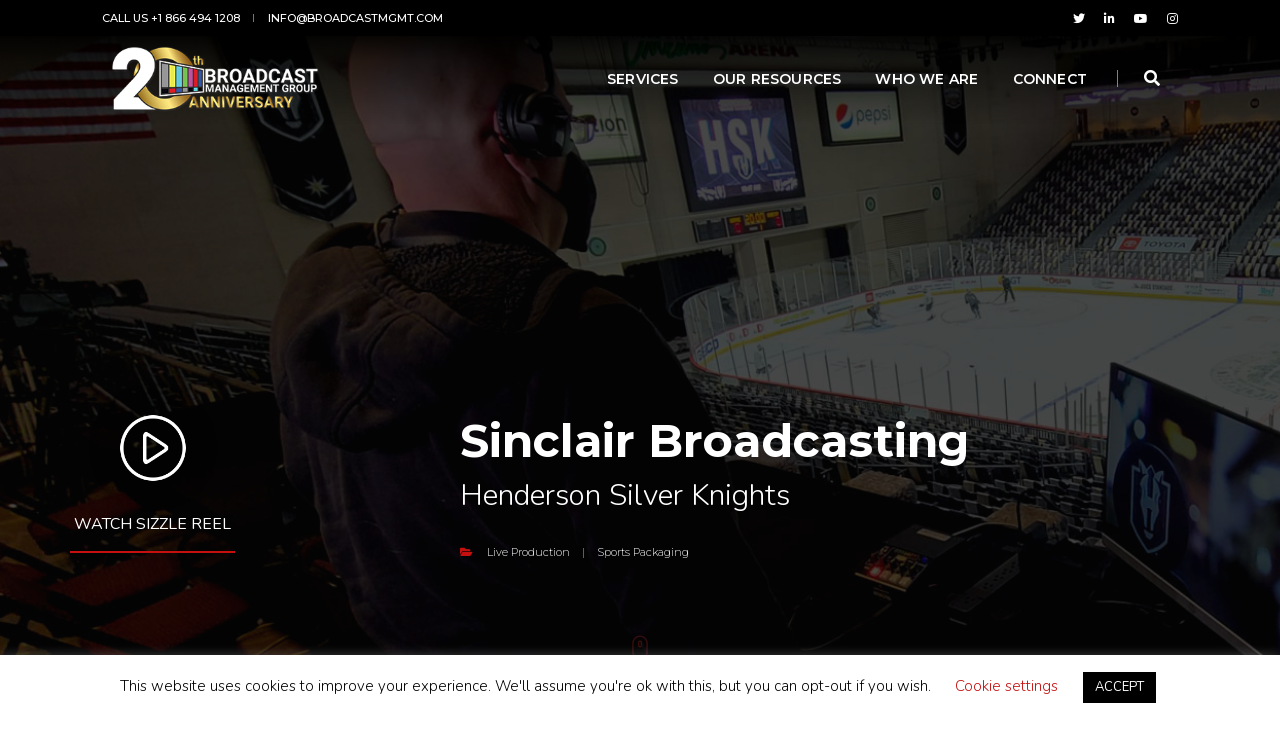

--- FILE ---
content_type: text/html; charset=UTF-8
request_url: https://broadcastmgmt.com/portfolio/henderson-silver-knights/
body_size: 19224
content:
<!doctype html>
<html class="no-js" lang="en-US" prefix="og: https://ogp.me/ns#">
    <head >
        <!-- title 3 -->
		<meta charset="UTF-8">
        <meta http-equiv="X-UA-Compatible" content="IE=edge" />
        <meta name="viewport" content="width=device-width,initial-scale=1.0,maximum-scale=1" />
		<link rel="profile" href="https://gmpg.org/xfn/11">
		<link rel="apple-touch-icon" sizes="512x512" type="image/png" href="https://broadcastmgmt.com/apple-touch-icon.png">
		<link rel="icon" type="image/png" sizes="512x512" href="https://broadcastmgmt.com/android-chrome-512x512.png">
		<link rel="icon" type="image/png" sizes="192x192" href="https://broadcastmgmt.com/android-chrome-192x192.png">
		<link rel="icon" type="image/png" sizes="196x196" href="https://broadcastmgmt.com/bmg-icon-196.png">
		<link rel="icon" type="image/png" sizes="180x180" href="https://broadcastmgmt.com/bmg-icon-180.png">
		<link rel="icon" type="image/png" sizes="152x152" href="https://broadcastmgmt.com/bmg-icon-152.png">
		<link rel="icon" type="image/png" sizes="144x144" href="https://broadcastmgmt.com/bmg-icon-144.png">
		<link rel="icon" type="image/png" sizes="128x128" href="https://broadcastmgmt.com/bmg-icon-128.png">
		<link rel="icon" type="image/png" sizes="120x120" href="https://broadcastmgmt.com/bmg-icon-120.png">
		<link rel="icon" type="image/png" sizes="100x100" href="https://broadcastmgmt.com/bmg-icon-100.png">
		<link rel="icon" type="image/png" sizes="87x87" href="https://broadcastmgmt.com/bmg-icon-87.png">
		<link rel="icon" type="image/png" sizes="76x76" href="https://broadcastmgmt.com/bmg-icon-76.png">
		<link rel="icon" type="image/png" sizes="60x60" href="https://broadcastmgmt.com/bmg-icon-60.png">
		<link rel="icon" type="image/png" sizes="32x32" href="https://broadcastmgmt.com/bmg-favicon-32.png">
		<link rel="icon" type="image/png" sizes="16x16" href="https://broadcastmgmt.com/bmg-favicon.png">
		<link rel="shortcut icon" type="image/x-icon" sizes="16x16" href="https://broadcastmgmt.com/bmg-favicon.ico"/>
		<!-- fonts -->
		<link rel="preconnect" href="https://fonts.googleapis.com">
		<link rel="preconnect" href="https://fonts.gstatic.com" crossorigin>
		<link href="https://fonts.googleapis.com/css2?family=Montserrat:ital,wght@0,100..900;1,100..900&family=Nunito:ital,wght@0,200..1000;1,200..1000&family=Roboto:ital,wght@0,100..900;1,100..900&display=swap" rel="stylesheet">
			<style>img:is([sizes="auto" i], [sizes^="auto," i]) { contain-intrinsic-size: 3000px 1500px }</style>
	
<!-- Search Engine Optimization by Rank Math PRO - https://rankmath.com/ -->
<title>Sinclair Broadcasting | Henderson Silver Knights - Broadcast Management Group</title>
<meta name="description" content="Broadcast Management Group’s Sports Packaging Division, together with BMG’s Creative and Live Production teams, have been contracted to produce and package 10 AHL Henderson Silver Knights Hockey Games and 10 post game shows"/>
<meta name="robots" content="follow, index, max-snippet:-1, max-video-preview:-1, max-image-preview:large"/>
<link rel="canonical" href="https://broadcastmgmt.com/portfolio/henderson-silver-knights/" />
<meta property="og:locale" content="en_US" />
<meta property="og:type" content="article" />
<meta property="og:title" content="Sinclair Broadcasting | Henderson Silver Knights - Broadcast Management Group" />
<meta property="og:description" content="Broadcast Management Group’s Sports Packaging Division, together with BMG’s Creative and Live Production teams, have been contracted to produce and package 10 AHL Henderson Silver Knights Hockey Games and 10 post game shows" />
<meta property="og:url" content="https://broadcastmgmt.com/portfolio/henderson-silver-knights/" />
<meta property="og:site_name" content="Broadcast Management Group" />
<meta property="article:publisher" content="https://www.facebook.com/BroadcastManagementGroup" />
<meta property="og:updated_time" content="2021-11-15T21:15:56+00:00" />
<meta property="og:image" content="https://media.broadcastmgmt.com/2021/02/11190608/Silver-Knights_cover.jpg" />
<meta property="og:image:secure_url" content="https://media.broadcastmgmt.com/2021/02/11190608/Silver-Knights_cover.jpg" />
<meta property="og:image:width" content="715" />
<meta property="og:image:height" content="400" />
<meta property="og:image:alt" content="Henderson Silver Knights" />
<meta property="og:image:type" content="image/jpeg" />
<meta name="twitter:card" content="summary_large_image" />
<meta name="twitter:title" content="Sinclair Broadcasting | Henderson Silver Knights - Broadcast Management Group" />
<meta name="twitter:description" content="Broadcast Management Group’s Sports Packaging Division, together with BMG’s Creative and Live Production teams, have been contracted to produce and package 10 AHL Henderson Silver Knights Hockey Games and 10 post game shows" />
<meta name="twitter:site" content="@Broadcast_Mgmt" />
<meta name="twitter:creator" content="@Broadcast_Mgmt" />
<meta name="twitter:image" content="https://media.broadcastmgmt.com/2021/02/11190608/Silver-Knights_cover.jpg" />
<script type="application/ld+json" class="rank-math-schema-pro">{"@context":"https://schema.org","@graph":[{"@type":"BreadcrumbList","@id":"https://broadcastmgmt.com/portfolio/henderson-silver-knights/#breadcrumb","itemListElement":[{"@type":"ListItem","position":"1","item":{"@id":"https://www.broadcastmgmt.com","name":"Home"}},{"@type":"ListItem","position":"2","item":{"@id":"https://broadcastmgmt.com/portfolio/henderson-silver-knights/","name":"Sinclair Broadcasting | Henderson Silver Knights"}}]}]}</script>
<!-- /Rank Math WordPress SEO plugin -->

<link rel='dns-prefetch' href='//fonts.googleapis.com' />
<link rel="alternate" type="application/rss+xml" title="Broadcast Management Group &raquo; Sinclair Broadcasting | Henderson Silver Knights Comments Feed" href="https://broadcastmgmt.com/portfolio/henderson-silver-knights/feed/" />
<script>
window._wpemojiSettings = {"baseUrl":"https:\/\/s.w.org\/images\/core\/emoji\/16.0.1\/72x72\/","ext":".png","svgUrl":"https:\/\/s.w.org\/images\/core\/emoji\/16.0.1\/svg\/","svgExt":".svg","source":{"concatemoji":"https:\/\/broadcastmgmt.com\/wp-includes\/js\/wp-emoji-release.min.js?ver=6.8.3"}};
/*! This file is auto-generated */
!function(s,n){var o,i,e;function c(e){try{var t={supportTests:e,timestamp:(new Date).valueOf()};sessionStorage.setItem(o,JSON.stringify(t))}catch(e){}}function p(e,t,n){e.clearRect(0,0,e.canvas.width,e.canvas.height),e.fillText(t,0,0);var t=new Uint32Array(e.getImageData(0,0,e.canvas.width,e.canvas.height).data),a=(e.clearRect(0,0,e.canvas.width,e.canvas.height),e.fillText(n,0,0),new Uint32Array(e.getImageData(0,0,e.canvas.width,e.canvas.height).data));return t.every(function(e,t){return e===a[t]})}function u(e,t){e.clearRect(0,0,e.canvas.width,e.canvas.height),e.fillText(t,0,0);for(var n=e.getImageData(16,16,1,1),a=0;a<n.data.length;a++)if(0!==n.data[a])return!1;return!0}function f(e,t,n,a){switch(t){case"flag":return n(e,"\ud83c\udff3\ufe0f\u200d\u26a7\ufe0f","\ud83c\udff3\ufe0f\u200b\u26a7\ufe0f")?!1:!n(e,"\ud83c\udde8\ud83c\uddf6","\ud83c\udde8\u200b\ud83c\uddf6")&&!n(e,"\ud83c\udff4\udb40\udc67\udb40\udc62\udb40\udc65\udb40\udc6e\udb40\udc67\udb40\udc7f","\ud83c\udff4\u200b\udb40\udc67\u200b\udb40\udc62\u200b\udb40\udc65\u200b\udb40\udc6e\u200b\udb40\udc67\u200b\udb40\udc7f");case"emoji":return!a(e,"\ud83e\udedf")}return!1}function g(e,t,n,a){var r="undefined"!=typeof WorkerGlobalScope&&self instanceof WorkerGlobalScope?new OffscreenCanvas(300,150):s.createElement("canvas"),o=r.getContext("2d",{willReadFrequently:!0}),i=(o.textBaseline="top",o.font="600 32px Arial",{});return e.forEach(function(e){i[e]=t(o,e,n,a)}),i}function t(e){var t=s.createElement("script");t.src=e,t.defer=!0,s.head.appendChild(t)}"undefined"!=typeof Promise&&(o="wpEmojiSettingsSupports",i=["flag","emoji"],n.supports={everything:!0,everythingExceptFlag:!0},e=new Promise(function(e){s.addEventListener("DOMContentLoaded",e,{once:!0})}),new Promise(function(t){var n=function(){try{var e=JSON.parse(sessionStorage.getItem(o));if("object"==typeof e&&"number"==typeof e.timestamp&&(new Date).valueOf()<e.timestamp+604800&&"object"==typeof e.supportTests)return e.supportTests}catch(e){}return null}();if(!n){if("undefined"!=typeof Worker&&"undefined"!=typeof OffscreenCanvas&&"undefined"!=typeof URL&&URL.createObjectURL&&"undefined"!=typeof Blob)try{var e="postMessage("+g.toString()+"("+[JSON.stringify(i),f.toString(),p.toString(),u.toString()].join(",")+"));",a=new Blob([e],{type:"text/javascript"}),r=new Worker(URL.createObjectURL(a),{name:"wpTestEmojiSupports"});return void(r.onmessage=function(e){c(n=e.data),r.terminate(),t(n)})}catch(e){}c(n=g(i,f,p,u))}t(n)}).then(function(e){for(var t in e)n.supports[t]=e[t],n.supports.everything=n.supports.everything&&n.supports[t],"flag"!==t&&(n.supports.everythingExceptFlag=n.supports.everythingExceptFlag&&n.supports[t]);n.supports.everythingExceptFlag=n.supports.everythingExceptFlag&&!n.supports.flag,n.DOMReady=!1,n.readyCallback=function(){n.DOMReady=!0}}).then(function(){return e}).then(function(){var e;n.supports.everything||(n.readyCallback(),(e=n.source||{}).concatemoji?t(e.concatemoji):e.wpemoji&&e.twemoji&&(t(e.twemoji),t(e.wpemoji)))}))}((window,document),window._wpemojiSettings);
</script>
<link rel='stylesheet' id='dashicons-css' href='https://broadcastmgmt.com/wp-includes/css/dashicons.min.css?ver=6.8.3' media='all' />
<link rel='stylesheet' id='post-views-counter-frontend-css' href='https://broadcastmgmt.com/wp-content/plugins/post-views-counter/css/frontend.min.css?ver=1.5.6' media='all' />
<style id='wp-emoji-styles-inline-css'>

	img.wp-smiley, img.emoji {
		display: inline !important;
		border: none !important;
		box-shadow: none !important;
		height: 1em !important;
		width: 1em !important;
		margin: 0 0.07em !important;
		vertical-align: -0.1em !important;
		background: none !important;
		padding: 0 !important;
	}
</style>
<style id='wp-block-library-inline-css'>
:root{--wp-admin-theme-color:#007cba;--wp-admin-theme-color--rgb:0,124,186;--wp-admin-theme-color-darker-10:#006ba1;--wp-admin-theme-color-darker-10--rgb:0,107,161;--wp-admin-theme-color-darker-20:#005a87;--wp-admin-theme-color-darker-20--rgb:0,90,135;--wp-admin-border-width-focus:2px;--wp-block-synced-color:#7a00df;--wp-block-synced-color--rgb:122,0,223;--wp-bound-block-color:var(--wp-block-synced-color)}@media (min-resolution:192dpi){:root{--wp-admin-border-width-focus:1.5px}}.wp-element-button{cursor:pointer}:root{--wp--preset--font-size--normal:16px;--wp--preset--font-size--huge:42px}:root .has-very-light-gray-background-color{background-color:#eee}:root .has-very-dark-gray-background-color{background-color:#313131}:root .has-very-light-gray-color{color:#eee}:root .has-very-dark-gray-color{color:#313131}:root .has-vivid-green-cyan-to-vivid-cyan-blue-gradient-background{background:linear-gradient(135deg,#00d084,#0693e3)}:root .has-purple-crush-gradient-background{background:linear-gradient(135deg,#34e2e4,#4721fb 50%,#ab1dfe)}:root .has-hazy-dawn-gradient-background{background:linear-gradient(135deg,#faaca8,#dad0ec)}:root .has-subdued-olive-gradient-background{background:linear-gradient(135deg,#fafae1,#67a671)}:root .has-atomic-cream-gradient-background{background:linear-gradient(135deg,#fdd79a,#004a59)}:root .has-nightshade-gradient-background{background:linear-gradient(135deg,#330968,#31cdcf)}:root .has-midnight-gradient-background{background:linear-gradient(135deg,#020381,#2874fc)}.has-regular-font-size{font-size:1em}.has-larger-font-size{font-size:2.625em}.has-normal-font-size{font-size:var(--wp--preset--font-size--normal)}.has-huge-font-size{font-size:var(--wp--preset--font-size--huge)}.has-text-align-center{text-align:center}.has-text-align-left{text-align:left}.has-text-align-right{text-align:right}#end-resizable-editor-section{display:none}.aligncenter{clear:both}.items-justified-left{justify-content:flex-start}.items-justified-center{justify-content:center}.items-justified-right{justify-content:flex-end}.items-justified-space-between{justify-content:space-between}.screen-reader-text{border:0;clip-path:inset(50%);height:1px;margin:-1px;overflow:hidden;padding:0;position:absolute;width:1px;word-wrap:normal!important}.screen-reader-text:focus{background-color:#ddd;clip-path:none;color:#444;display:block;font-size:1em;height:auto;left:5px;line-height:normal;padding:15px 23px 14px;text-decoration:none;top:5px;width:auto;z-index:100000}html :where(.has-border-color){border-style:solid}html :where([style*=border-top-color]){border-top-style:solid}html :where([style*=border-right-color]){border-right-style:solid}html :where([style*=border-bottom-color]){border-bottom-style:solid}html :where([style*=border-left-color]){border-left-style:solid}html :where([style*=border-width]){border-style:solid}html :where([style*=border-top-width]){border-top-style:solid}html :where([style*=border-right-width]){border-right-style:solid}html :where([style*=border-bottom-width]){border-bottom-style:solid}html :where([style*=border-left-width]){border-left-style:solid}html :where(img[class*=wp-image-]){height:auto;max-width:100%}:where(figure){margin:0 0 1em}html :where(.is-position-sticky){--wp-admin--admin-bar--position-offset:var(--wp-admin--admin-bar--height,0px)}@media screen and (max-width:600px){html :where(.is-position-sticky){--wp-admin--admin-bar--position-offset:0px}}
</style>
<style id='classic-theme-styles-inline-css'>
/*! This file is auto-generated */
.wp-block-button__link{color:#fff;background-color:#32373c;border-radius:9999px;box-shadow:none;text-decoration:none;padding:calc(.667em + 2px) calc(1.333em + 2px);font-size:1.125em}.wp-block-file__button{background:#32373c;color:#fff;text-decoration:none}
</style>
<link rel='stylesheet' id='cookie-law-info-css' href='https://broadcastmgmt.com/wp-content/plugins/cookie-law-info/legacy/public/css/cookie-law-info-public.css?ver=3.3.5' media='all' />
<link rel='stylesheet' id='cookie-law-info-gdpr-css' href='https://broadcastmgmt.com/wp-content/plugins/cookie-law-info/legacy/public/css/cookie-law-info-gdpr.css?ver=3.3.5' media='all' />
<link rel='stylesheet' id='animate-css' href='https://broadcastmgmt.com/wp-content/themes/broadcastmgmt-v2/css/animate.css?ver=6.8.3' media='all' />
<link rel='stylesheet' id='bootstrap-css' href='https://broadcastmgmt.com/wp-content/themes/broadcastmgmt-v2/css/bootstrap.min.css?ver=6.8.3' media='all' />
<link rel='stylesheet' id='etl-icons-css' href='https://broadcastmgmt.com/wp-content/themes/broadcastmgmt-v2/css/et-line-icons.css?ver=6.8.3' media='all' />
<link rel='stylesheet' id='font-awesome-css' href='https://broadcastmgmt.com/wp-content/themes/broadcastmgmt-v2/css/font-awesome.min.css?ver=6.8.3' media='all' />
<link rel='stylesheet' id='themify-css' href='https://broadcastmgmt.com/wp-content/themes/broadcastmgmt-v2/css/themify-icons.css?ver=6.8.3' media='all' />
<link rel='stylesheet' id='swiper-css' href='https://broadcastmgmt.com/wp-content/themes/broadcastmgmt-v2/css/swiper.min.css?ver=6.8.3' media='all' />
<link rel='stylesheet' id='justified-css' href='https://broadcastmgmt.com/wp-content/themes/broadcastmgmt-v2/css/justified-gallery.min.css?ver=6.8.3' media='all' />
<link rel='stylesheet' id='magnific-css' href='https://broadcastmgmt.com/wp-content/themes/broadcastmgmt-v2/css/magnific-popup.css?ver=6.8.3' media='all' />
<link rel='stylesheet' id='rev-settings-css' href='https://broadcastmgmt.com/wp-content/themes/broadcastmgmt-v2/revolution/css/settings.css?ver=6.8.3' media='all' />
<link rel='stylesheet' id='rev-layers-css' href='https://broadcastmgmt.com/wp-content/themes/broadcastmgmt-v2/revolution/css/layers.css?ver=6.8.3' media='all' />
<link rel='stylesheet' id='rev-nav-css' href='https://broadcastmgmt.com/wp-content/themes/broadcastmgmt-v2/revolution/css/navigation.css?ver=6.8.3' media='all' />
<link rel='stylesheet' id='bootsnav-css' href='https://broadcastmgmt.com/wp-content/themes/broadcastmgmt-v2/css/bootsnav.css?ver=6.8.3' media='all' />
<link rel='stylesheet' id='material-symbols-css' href='https://fonts.googleapis.com/css2?family=Material+Symbols+Outlined%3Awght%40100&#038;display=swap&#038;ver=6.8.3' media='all' />
<link rel='stylesheet' id='bmg-style-css' href='https://broadcastmgmt.com/wp-content/themes/broadcastmgmt-v2/css/theme/style.min.css?ver=1.2.3' media='all' />
<link rel='stylesheet' id='meganav-css' href='https://broadcastmgmt.com/wp-content/themes/broadcastmgmt-v2/css/meganav.css?ver=6.8.3' media='all' />
<script src="https://broadcastmgmt.com/wp-includes/js/jquery/jquery.min.js?ver=3.7.1" id="jquery-core-js"></script>
<script src="https://broadcastmgmt.com/wp-includes/js/jquery/jquery-migrate.min.js?ver=3.4.1" id="jquery-migrate-js"></script>
<script id="cookie-law-info-js-extra">
var Cli_Data = {"nn_cookie_ids":[],"cookielist":[],"non_necessary_cookies":[],"ccpaEnabled":"","ccpaRegionBased":"","ccpaBarEnabled":"","strictlyEnabled":["necessary","obligatoire"],"ccpaType":"gdpr","js_blocking":"","custom_integration":"","triggerDomRefresh":"","secure_cookies":""};
var cli_cookiebar_settings = {"animate_speed_hide":"500","animate_speed_show":"500","background":"#FFF","border":"#b1a6a6c2","border_on":"","button_1_button_colour":"#000","button_1_button_hover":"#000000","button_1_link_colour":"#fff","button_1_as_button":"1","button_1_new_win":"","button_2_button_colour":"#333","button_2_button_hover":"#292929","button_2_link_colour":"#444","button_2_as_button":"","button_2_hidebar":"","button_3_button_colour":"#000","button_3_button_hover":"#000000","button_3_link_colour":"#fff","button_3_as_button":"1","button_3_new_win":"","button_4_button_colour":"#000","button_4_button_hover":"#000000","button_4_link_colour":"#62a329","button_4_as_button":"","button_7_button_colour":"#c91c1c","button_7_button_hover":"#a11616","button_7_link_colour":"#fff","button_7_as_button":"1","button_7_new_win":"","font_family":"inherit","header_fix":"","notify_animate_hide":"1","notify_animate_show":"","notify_div_id":"#cookie-law-info-bar","notify_position_horizontal":"right","notify_position_vertical":"bottom","scroll_close":"","scroll_close_reload":"","accept_close_reload":"","reject_close_reload":"","showagain_tab":"","showagain_background":"#fff","showagain_border":"#000","showagain_div_id":"#cookie-law-info-again","showagain_x_position":"100px","text":"#000","show_once_yn":"1","show_once":"10000","logging_on":"","as_popup":"","popup_overlay":"1","bar_heading_text":"","cookie_bar_as":"banner","popup_showagain_position":"bottom-right","widget_position":"left"};
var log_object = {"ajax_url":"https:\/\/broadcastmgmt.com\/wp-admin\/admin-ajax.php"};
</script>
<script src="https://broadcastmgmt.com/wp-content/plugins/cookie-law-info/legacy/public/js/cookie-law-info-public.js?ver=3.3.5" id="cookie-law-info-js"></script>
<script src="https://broadcastmgmt.com/wp-content/themes/broadcastmgmt-v2/js/jquery.js?ver=1" id="jquery-js-js"></script>
<script src="https://broadcastmgmt.com/wp-content/themes/broadcastmgmt-v2/revolution/js/jquery.themepunch.tools.min.js?ver=1" id="themepunch-tools-js-js"></script>
<script src="https://broadcastmgmt.com/wp-content/themes/broadcastmgmt-v2/revolution/js/jquery.themepunch.revolution.min.js?ver=1" id="themepunch-rev-js-js"></script>
<script src="https://broadcastmgmt.com/wp-content/themes/broadcastmgmt-v2/revolution/js/extensions/revolution.extension.actions.min.js?ver=1" id="rev-ext-actions-js-js"></script>
<script src="https://broadcastmgmt.com/wp-content/themes/broadcastmgmt-v2/revolution/js/extensions/revolution.extension.carousel.min.js?ver=1" id="rev-ext-carousel-js-js"></script>
<script src="https://broadcastmgmt.com/wp-content/themes/broadcastmgmt-v2/revolution/js/extensions/revolution.extension.kenburn.min.js?ver=1" id="rev-ext-kenburn-js-js"></script>
<script src="https://broadcastmgmt.com/wp-content/themes/broadcastmgmt-v2/revolution/js/extensions/revolution.extension.layeranimation.min.js?ver=1" id="rev-ext-layeranimation-js-js"></script>
<script src="https://broadcastmgmt.com/wp-content/themes/broadcastmgmt-v2/revolution/js/extensions/revolution.extension.migration.min.js?ver=1" id="rev-ext-migration-js-js"></script>
<script src="https://broadcastmgmt.com/wp-content/themes/broadcastmgmt-v2/revolution/js/extensions/revolution.extension.navigation.min.js?ver=1" id="rev-ext-navigation-js-js"></script>
<script src="https://broadcastmgmt.com/wp-content/themes/broadcastmgmt-v2/revolution/js/extensions/revolution.extension.parallax.min.js?ver=1" id="rev-ext-parallax-js-js"></script>
<script src="https://broadcastmgmt.com/wp-content/themes/broadcastmgmt-v2/revolution/js/extensions/revolution.extension.slideanims.min.js?ver=1" id="rev-ext-slideanims-js-js"></script>
<script src="https://broadcastmgmt.com/wp-content/themes/broadcastmgmt-v2/revolution/js/extensions/revolution.extension.video.min.js?ver=1" id="rev-ext-video-js-js"></script>
<link rel="https://api.w.org/" href="https://broadcastmgmt.com/wp-json/" /><link rel="EditURI" type="application/rsd+xml" title="RSD" href="https://broadcastmgmt.com/xmlrpc.php?rsd" />
<link rel='shortlink' href='https://broadcastmgmt.com/?p=14149' />
<link rel="alternate" title="oEmbed (JSON)" type="application/json+oembed" href="https://broadcastmgmt.com/wp-json/oembed/1.0/embed?url=https%3A%2F%2Fbroadcastmgmt.com%2Fportfolio%2Fhenderson-silver-knights%2F" />
<link rel="alternate" title="oEmbed (XML)" type="text/xml+oembed" href="https://broadcastmgmt.com/wp-json/oembed/1.0/embed?url=https%3A%2F%2Fbroadcastmgmt.com%2Fportfolio%2Fhenderson-silver-knights%2F&#038;format=xml" />
<!-- Google tag (gtag.js) -->
		<script async src="https://www.googletagmanager.com/gtag/js?id=G-7SMW3FRLCG"></script>
		<script>
		window.dataLayer = window.dataLayer || [];
		function gtag(){dataLayer.push(arguments);}
		gtag('js', new Date());

		gtag('config', 'G-7SMW3FRLCG');
		</script>

<!-- Hotjar Tracking Code for Site 5258418 (name missing) -->
<script>
    (function(h,o,t,j,a,r){
        h.hj=h.hj||function(){(h.hj.q=h.hj.q||[]).push(arguments)};
        h._hjSettings={hjid:5258418,hjsv:6};
        a=o.getElementsByTagName('head')[0];
        r=o.createElement('script');r.async=1;
        r.src=t+h._hjSettings.hjid+j+h._hjSettings.hjsv;
        a.appendChild(r);
    })(window,document,'https://static.hotjar.com/c/hotjar-','.js?sv=');
</script>

<script src="https://analytics.ahrefs.com/analytics.js" data-key="iGffwWzhzzHcbstzjjT2MQ" async></script><style type="text/css">.broken_link, a.broken_link {
	text-decoration: line-through;
}</style>		<!-- linkedin insight tag start -->
		<script type="text/javascript">
			_linkedin_partner_id = "23996";
			window._linkedin_data_partner_ids = window._linkedin_data_partner_ids || [];
			window._linkedin_data_partner_ids.push(_linkedin_partner_id);
		</script>
		<script type="text/javascript">
			(function(l) {
			if (!l){window.lintrk = function(a,b){window.lintrk.q.push([a,b])};
			window.lintrk.q=[]}
			var s = document.getElementsByTagName("script")[0];
			var b = document.createElement("script");
			b.type = "text/javascript";b.async = true;
			b.src = "https://snap.licdn.com/li.lms-analytics/insight.min.js";
			s.parentNode.insertBefore(b, s);})(window.lintrk);
		</script>
		<noscript>
			<img height="1" width="1" style="display:none;" alt="" src="https://px.ads.linkedin.com/collect/?pid=23996&fmt=gif" />
		</noscript>
		<!-- linkedin insight tag stop -->

        <!--[if IE]>
            <script src="js/html5shiv.js"></script>
        <![endif]-->
    </head>
    <body class="overflow-x-hidden">
				<div id="preloader">
			<div id="loading"></div>
		</div>
		        <!-- start header -->
        <header class="header-with-topbar">
			
            <!-- topbar -->
            <div class="top-header-area bg-black padding-10px-tb">
                <div class="container-fluid padding-eight-right padding-eight-left">
                    <div class="row align-items-center">
                        <div class="col-md-6 text-uppercase alt-font d-flex align-items-center justify-content-center justify-content-md-start">
                            <a href="tel:8664941208" class="text-link-white-2 line-height-normal" title="Call us +1 866 494 1208">Call us +1 866 494 1208</a>
                            <div class="separator-line-verticle-extra-small bg-dark-gray display-inline-block margin-two-half-lr position-relative vertical-align-middle"></div>
                            <a href="mailto:info@broadcastmgmt.com" class="text-link-white-2 line-height-normal" title="info@broadcastmgmt.com">info@broadcastmgmt.com</a>
                        </div>
                        <div class="col-md-6 d-none d-md-flex align-items-center justify-content-end">
                            <div class="icon-social-very-small display-inline-block line-height-normal">
                                <!-- <a href="https://www.facebook.com/BroadcastManagementGroup" title="Facebook" target="_blank" class="text-link-white-2"><i class="fab fa-facebook-f" aria-hidden="true"></i><span class="hidden-for-accessibility">Facebook</span></a> -->
                                <a href="https://twitter.com/Broadcast_Mgmt" title="Twitter" target="_blank" class="text-link-white-2"><i class="fab fa-twitter"></i><span class="hidden-for-accessibility">Twitter</span></a>
                                <a href="https://www.linkedin.com/company/broadcast-management-group-llc/mycompany/" title="LinkedIn" target="_blank" class="text-link-white-2"><i class="fab fa-linkedin-in"></i><span class="hidden-for-accessibility">LinkedIn</span></a>
                                <a href="https://www.youtube.com/channel/UCr1L_Ye66ITAkQnBJaADSCw" title="Youtube" target="_blank" class="text-link-white-2"><i class="fab fa-youtube"></i><span class="hidden-for-accessibility">YouTube</span></a>
								<a href="https://www.instagram.com/broadcast_mgmt/" class="text-white-2" target="_blank"><i class="fab fa-instagram" aria-hidden="true"></i><span class="hidden-for-accessibility">Instagram</span></a>
                                <!-- <a href="https://www.flickr.com/photos/broadcastmanagementgroup/" class="text-white-2" target="_blank"><i class="fab fa-flickr no-margin-right" aria-hidden="true"></i><span class="hidden-for-accessibility">Flickr</span></a> -->
                            </div>  
                            <!--<div class="separator-line-verticle-extra-small bg-dark-gray display-inline-block margin-two-half-lr position-relative vertical-align-middle top-1px"></div>
                            <div class="btn-group dropdown-style-1">
                                <button type="button" class="btn dropdown-toggle sm-width-100" data-toggle="dropdown" aria-haspopup="true" aria-expanded="false">
                                    English <span class="caret"></span>
                                </button>
                                <ul class="dropdown-menu">
                                    <li><a href="#" title="English"><span class="icon-country usa"></span>English</a></li>
                                    <li><a href="#" title="England"><span class="icon-country england"></span>England</a></li>
                                    <li><a href="#" title="France"><span class="icon-country france"></span>France</a></li>
                                    <li><a href="#" title="China"><span class="icon-country china"></span>China</a></li>
                                    <li><a href="#" title="Hong Kong"><span class="icon-country hong-kong"></span>Hong Kong</a></li>
                                </ul>
                            </div>-->
                        </div>
                    </div>
                </div>
            </div>
            <!-- end topbar -->			<style>
.bg-dark-gray-striped,
#fw-nav ul.nav-tabs li.nav-item a.nav-link.active:after {
	background-image:url('https://broadcastmgmt.com/wp-content/themes/broadcastmgmt-v2/images/bg-striped-gray3.png');
}
.nav-carousel-header {
	font-size:11px;
	text-transform:uppercase;
	padding:5px;
	margin-left:auto;
}
</style>
<!-- start navigation -->
	             <nav class="navbar navbar-default bootsnav navbar-top header-light-transparent background-transparent nav-box-width navbar-expand-lg">
                <div class="container-fluid padding-five-right padding-five-left nav-header-container">
                    <!-- start logo -->
                    <div class="col-auto pl-lg-0">
                        <a href="https://broadcastmgmt.com" title="Broadcast Management Group" class="logo"><img style="max-height:70px" src="https://broadcastmgmt.com/wp-content/themes/broadcastmgmt-v2/images/logo.png" data-rjs="https://broadcastmgmt.com/wp-content/themes/broadcastmgmt-v2/images/logo@2x.png" class="margin-10px-top margin-10px-bottom logo-light default" alt="Broadcast Management Group"><img src="https://broadcastmgmt.com/wp-content/themes/broadcastmgmt-v2/images/logo-white.png" data-rjs="https://broadcastmgmt.com/wp-content/themes/broadcastmgmt-v2/images/logo-white@2x.png" alt="Broadcast Management Group" class="logo-light"></a>
                    </div>
                    <!-- end logo -->
                    <div class="col accordion-menu pr-0 pr-md-3">
                        <button type="button" class="navbar-toggler collapsed" data-toggle="collapse" data-target="#navbar-collapse-toggle-1">
                            <span class="sr-only">toggle navigation</span>
                            <span class="icon-bar"></span>
                            <span class="icon-bar"></span>
                            <span class="icon-bar"></span>
                        </button>
                        <div class="navbar-collapse collapse justify-content-end" id="navbar-collapse-toggle-1">
                            <ul id="accordion" class="nav navbar-nav navbar-left no-margin alt-font text-normal" data-in="fadeIn" data-out="fadeOut">
								<li class="dropdown megamenu-fw">
									<a href="#" style="pointer-events: none;">Services</a><i class="fas fa-angle-down dropdown-toggle" data-toggle="dropdown" aria-hidden="true"></i>			
									<!-- start dropdown menu -->
									<div id="fw-nav" class="menu-back-div dropdown-menu dropdown-menu--groups megamenu-content mega-menu collapse mega-menu-full shrink animated">
										<div class="container-fluid padding-two-lr">
											<div class="row text-white">
												<!-- column 1 -->
												<div class="col-12 col-md-12 col-lg-6">
													<a href="/consulting/" class="dropdown-menu__pillar">Consulting</a>
													<a class="tab-nav-sublink text-small" href="/consulting/live-event-consultation-assessment/">
														<span class="font-weight-600 sublink">Live Event Consultation</span>
													</a>
													<a class="tab-nav-sublink text-small" href="/consulting/mam-consultation-assessment/">
														<span class="font-weight-600 sublink">Media Asset Management Consultation</span>
													</a>
													<a class="tab-nav-sublink text-small" href="/consulting/systems-integration-consultation-assessment/">
														<span class="font-weight-600 sublink">Systems Integration Consultation</span>
													</a>
													<a class="tab-nav-sublink text-small" href="/consulting/master-control-transmissions-consultation-assessment/">
														<span class="font-weight-600 sublink">Transmissions and Master Control Consultation</span>
													</a>
													<a class="tab-nav-sublink text-small" href="/consulting/broadcast-operations-consultation-assessment/">
														<span class="font-weight-600 sublink">Broadcast Operations Consultation</span>
													</a>
													<a class="tab-nav-sublink text-small" href="/consulting/studio-design-build-consultation-assessment/">
														<span class="font-weight-600 sublink">Studio Design and Build Consultation</span>
													</a>
												</div>
												<!-- column 2 -->
												<div class="col-12 col-md-12 col-lg-6">
													<a href="/live-production/" class="dropdown-menu__pillar">Live Production</a>
													<a class="tab-nav-sublink text-small" href="/live-production/multi-camera-production/">
														<span class="font-weight-600 sublink">Multi-Camera Production</span>
													</a>
													<a class="tab-nav-sublink text-small" href="/live-production/remote-production-remi/">
														<span class="font-weight-600 sublink">Remote Production (REMI)</span>
													</a>
													<a class="tab-nav-sublink text-small" href="/live-production/studio-production/">
														<span class="font-weight-600 sublink">Studio Production</span>
													</a>
													<a class="tab-nav-sublink text-small" href="/live-production/event-management-touring-production/">
														<span class="font-weight-600 sublink">Event Management & Touring</span>
													</a>
													<a class="tab-nav-sublink text-small" href="/live-production/corporate-video-production/">
														<span class="font-weight-600 sublink">Corporate Events Production</span>
													</a>
													<a class="tab-nav-sublink text-small" href="/live-production/sports-production/">
														<span class="font-weight-600 sublink">Sports Production</span>
													</a>
													<a class="tab-nav-sublink text-small" href="/live-production/creative-content/">
														<span class="font-weight-600 sublink">Creative Production Services</span>
													</a>
												</div>
												<!-- column 3 -->
												<div class="col-12 col-md-12 col-lg-6">
													<a href="/managed-services/" class="dropdown-menu__pillar">Managed Services</a>
													<a class="tab-nav-sublink text-small" href="/managed-services/network-operations-center/">
														<span class="font-weight-600 sublink">24/7 Cloud Network Operations Center (NOC)</span>
													</a>
													<a class="tab-nav-sublink text-small" href="/managed-services/mam-storage-archive/">
														<span class="font-weight-600 sublink">Media Asset Management (MAM) Services</span>
													</a>
													<a class="tab-nav-sublink text-small" href="/managed-services/cloud-master-control/">
														<span class="font-weight-600 sublink">Master Control & Transmissions (Cloud Playout) Services</span>
													</a>
													<a class="tab-nav-sublink text-small" href="/managed-services/production-staffing-operations/">
														<span class="font-weight-600 sublink">Production Staffing & Operations</span>
													</a>
													<a class="tab-nav-sublink text-small" href="/managed-services/enterprise-video-operations/">
														<span class="font-weight-600 sublink">Enterprise Video & Content Operations</span>
													</a>
												</div>
												<!-- column 4 -->
												<div class="col-12 col-md-12 col-lg-6">
													<a href="/systems-integration/" class="dropdown-menu__pillar">Broadcast Systems Integration Services</a>
													<a class="tab-nav-sublink text-small" href="/systems-integration/production-control-rooms/">
														<span class="font-weight-600 sublink">Production Control Rooms & Audio Rooms</span>
													</a>
													<a class="tab-nav-sublink text-small" href="/systems-integration/studio-design-build/">
														<span class="font-weight-600 sublink">Studio Design & Build</span>
													</a>
												</div>
											</div>      
										</div>
									</div>
									<!-- end dropdown menu -->
								</li>
								<li class="dropdown megamenu-fw">
                                    <a href="/production-services/">Our Resources</a><i class="fas fa-angle-down dropdown-toggle" data-toggle="dropdown" aria-hidden="true"></i>
                                    <!-- start dropdown menu -->
									<div id="fw-nav" class="menu-back-div dropdown-menu megamenu-content mega-menu collapse mega-menu-full shrink animated">
										<div class="container-fluid padding-two-lr">
										  <div class="row text-white">
											<!-- column 1 -->
											<div class="col-12 col-md-12 col-lg-6">
												<a class="tab-nav-sublink text-small" href="/case-studies/">
													<span class="font-weight-600 sublink">Case Studies</span>
												</a>
												<a class="tab-nav-sublink text-small" href="/solutions/">
													<span class="font-weight-600 sublink">Use Cases</span>
												</a>
												<a class="tab-nav-sublink text-small" href="/our-clients/">
													<span class="font-weight-600 sublink">Clients</span>
												</a>
												<a class="tab-nav-sublink text-small" href="/industries/">
													<span class="font-weight-600 sublink">Industries We Serve</span>
												</a>
											</div>
											<!-- column 2 -->
											<div class="col-12 col-md-12 col-lg-6">
											<a class="tab-nav-sublink text-small" href="/blog/">
													<span class="font-weight-600 sublink">Blog</span>
												</a>
												<a class="tab-nav-sublink text-small" href="/press-media/">
													<span class="font-weight-600 sublink">Events/Press</span>
												</a>
												<a class="tab-nav-sublink text-small" href="/videos/">
													<span class="font-weight-600 sublink">Videos</span>
												</a>
												<a class="tab-nav-sublink text-small" href="/locations/">
													<span class="font-weight-600 sublink">Locations</span>
												</a>
											</div>
										</div>  
									</div>
								</div><!-- end dropdown menu -->    
                                </li>
								
							<li class="dropdown megamenu-fw">
                                    <a href="/about-us/company-overview/">Who We Are</a><i class="fas fa-angle-down dropdown-toggle" data-toggle="dropdown" aria-hidden="true"></i>
                                   <!-- start dropdown menu -->
									<div id="fw-nav" class="menu-back-div dropdown-menu megamenu-content mega-menu collapse mega-menu-full shrink animated">
										<div class="container-fluid padding-two-lr">
										  <div class="row text-white">
											<!-- column 1 -->
											<div class="col-12 col-md-12 col-lg-6">
												<a class="tab-nav-sublink text-small" href="/about-us/company-overview/">
													<span class="font-weight-600 sublink">Company</span>
												</a>
												<a class="tab-nav-sublink text-small" href="/carbon-footprint-reduction/">
													<span class="font-weight-600 sublink">Carbon Footprint Reduction Initiative</span>
												</a>
											</div>
											<!-- column 2 -->
											<div class="col-12 col-md-12 col-lg-6">
												<a class="tab-nav-sublink text-small" href="/production-team/">
													<span class="font-weight-600 sublink">Our People</span>
												</a>
												<a class="tab-nav-sublink text-small" href="/career-opportunities/">
													<span class="font-weight-600 sublink">Careers</span>
												</a>
											</div>
										</div>  
									</div>
								</div>  <!-- end dropdown menu -->   
                                </li>
                                <li class="dropdown simple-dropdown"><a href="/contact-us/">Connect</a><i class="fas fa-angle-down dropdown-toggle" data-toggle="dropdown" aria-hidden="true"></i></li>
                            </ul>
                        </div>
                    </div>
                    <div class="col-auto pr-lg-0">
                        <div class="header-searchbar">
                            <a href="#search-header" class="header-search-form"><i class="fas fa-search search-button"></i><span class="hidden-for-accessibility">Open Search</span></a>
                            <!-- search input-->
                            <form role="search" id="search-header" method="post" action="https://broadcastmgmt.com/" name="search-header" class="mfp-hide search-form-result">
                                <div class="search-form position-relative">
                                    <button type="submit" class="fas fa-search close-search search-button"><span class="hidden-for-accessibility">Search</span></button>
                                    <label class="hidden-for-accessibility" for="searchbar">Enter your keywords</label>
									<input type="text" name="s" class="search-input" placeholder="Enter your keywords..." id="searchbar" autocomplete="off">
                                </div>
                            </form>
                        </div>
                    </div>
                </div>
            </nav>
					            <!-- end navigation -->         </header>
        <!-- end header -->
		

<section class="big-section background-black wow fadeInDown parallax hero-details" data-wow-delay="0.3s" data-stellar-background-ratio="0.3" style="background-image:url('https://media.broadcastmgmt.com/2021/02/11190551/Silver-Knights_main-1.jpg');background-size:cover"><div class="opacity-mid-medium bg-off-black"></div>
	<div class="container">
		<div class="row align-items-end">
			<div class="col-12 col-lg-2 margin-five-top">
				<div class="justify-content-center text-center"><a href="//www.youtube.com/watch?v=x5KS4_YVG7M" class="popup-youtube  wow fadeInDown enhance"><img alt="Watch Sizzle Reel" src="https://broadcastmgmt.com/wp-content/themes/broadcastmgmt-v2/images/icon-play.png" class="width-130px" /><span class="text-white hidden-for-accessibility">Watch Sizzle Reel</span></a>				<span class="display-block margin-15px-bottom text-medium text-uppercase text-white">Watch Sizzle Reel</span>				</div>
				<div class="separator-line-horrizontal-full bg-deep-pink margin-10px-bottom"></div>
			</div>
			<div class="col-12 col-lg-8 offset-lg-2 small-screen margin-two-top md-margin-50px-top d-flex align-items-end">
				<div class="row">
					<div class="col-12 ">
					<h1 class="heading-h2 alt-font text-white-2 font-weight-700 margin-10px-bottom md-margin-30px-bottom width-100 wow fadeInLeft" data-wow-delay="0.6s">Sinclair Broadcasting </h1>
					<h2 class="wow fadeInRight" data-wow-delay="0.9s"> Henderson Silver Knights</h2><br>
										<div class="position-relative">
					<span class="alt-font text-white-2 text-extra-small font-weight-300 wow fadeInUp" data-wow-delay="1.5s">
						<i class="fas fa-folder-open text-extra-small text-accent margin-15px-right"></i>Live Production&nbsp;&nbsp;&nbsp;&nbsp;<span class="opacity7">|</span>&nbsp;&nbsp;&nbsp;&nbsp;Sports Packaging					</span></div>
										</div>
									</div>
			</div>
		</div>
				<div class="down-section text-center">
					<a href="#main" class="section-link up-down-ani"><i class="ti-mouse icon-small bounce text-light-accent"></i><span class="text-white hidden-for-accessibility">To Content</span></a>
				</div>
	</div>
</section><section id="main" class="bmg--section padding-80px-tb sm-padding-60px-tb wow fadeInLeft bg-light-gray" data-wow-delay="0.6s">
	<div class="container">
		<div class="row">
			<div class="col-12 col-lg-3 col-md-6 border-right border-color-soft-gray text-center padding-5px-tb alt-font md-padding-10px-tb md-margin-15px-bottom sm-no-border-right wow fadeInUp" data-wow-delay="1.2s">
				 <span class="text-light-dark-gray text-small d-block font-weight-500">Client</span>
				<span class="text-black text-large line-height-18">Sinclair Broadcasting/KVCW-TV</span>
			</div>
			<div class="col-12 col-lg-3 col-md-6 border-right border-color-soft-gray text-center padding-5px-tb alt-font md-padding-10px-tb md-margin-15px-bottom md-no-border-right wow fadeInDown" data-wow-delay="1.2s">
				<span class="text-light-dark-gray text-small text-medium d-block font-weight-500">Location</span>
				<span class="text-black text-large line-height-18">Las Vegas, Nevada</span>
			</div>
			<div class="col-12 col-lg-3 col-md-6 border-right border-color-soft-gray text-center padding-5px-tb alt-font md-padding-10px-tb sm-margin-15px-bottom sm-no-border-right wow fadeInUp" data-wow-delay="1.2s">
				<span class="text-light-dark-gray text-small text-medium d-block font-weight-500">Venue</span>
				<span class="text-black text-large line-height-18">Orleans Arena</span>
			</div>
			<div class="col-12 col-lg-3 col-md-6 text-center padding-5px-tb alt-font md-padding-10px-top wow fadeInDown" data-wow-delay="1.2s">
				<span class="text-light-dark-gray text-small text-medium d-block font-weight-500">Year</span>
				<span class="text-black text-large line-height-18">2021</span>
			</div>
		</div>
	</div>	
</section>
<section class="wow fadeInUp background-black portfolio-overview">
	<div class="container">
		<div class="row">
			<div class="col-12 col-lg-2 md-margin-5px-bottom wow fadeInLeft" data-wow-delay="0.6s">
				<div class="separator-line-horrizontal-full bg-deep-pink margin-10px-bottom d-none d-lg-block"></div>
				<h2>Executive Summary</h2>
			</div>
			<div class="col-12 col-lg-9 offset-lg-1 last-paragraph-no-margin alt-font line-height-28 text-very-light-gray text-large">
				<p class="dropcap">Broadcast Management Group’s Sports Packaging Division, together with BMG’s Creative and Live Production teams, have been contracted to produce and package 10 AHL Henderson Silver Knights Hockey Games and 10 post game shows.</p>
<p>The BMG REMI solution integrates the best technical and creative talent from around the world to produce live sporting events more efficiently. BMG operates the first, and only Broadcast Operations Center (BOC), and REMI-specific mobile units that allow the most efficient remote work flow available. For this Hockey series the line producer never leaves his home in Phoenix, AZ. Full access to the Broadcast Operations Center, and the Orleans Arena in Las Vegas, where the games are played, is provided remotely. The line producer has a full custom Multiview and an RTS RVON intercom panel to seamlessly connect him to the game and full production team.</p>
<p>One of BMG’s expert XPression operators is controlling the CG, located at the Broadcast Operations Center, from his home in Chicago. The XPression CG has a data link back to the game scoreboard at the Orleans Arena for full scoring telemetry. One of BMG’s REMI Mobile units is deployed at the game location, equipped with Grass Valley LDX 86 WorldCam cameras, a complement of box and ENG lenses, audio equipment required for the game, and the transmission equipment needed to send and receive signals from BMG’s Broadcast Operations Center.</p>
<p>The bottom line: With the BMG workflow, a minimum staff of Video Engineer and A1 work from the Broadcast Operations Center, while an EIC, A-2, Utilities and Camera Operators are on location at the game. All the remaining staff can be operating remotely from anywhere in the world with a solid internet connection. The future of producing content is now at Broadcast Management Group.</p>
			</div>
		</div>
	</div>
</section>
<section class="wow fadeInUp bg-light-gray portfolio-services">
	<div class="container">
		<div class="row">
			<div class="col-12 col-lg-2 md-margin-5px-bottom wow fadeInLeft" data-wow-delay="0.6s">
				<div class="separator-line-horrizontal-full bg-deep-pink margin-10px-bottom d-none d-lg-block"></div>
				<h2 class="alt-font text-black font-weight-600">Background / Challenge</h2> <!-- Services Provided -->
			</div>
			<div class="col-12 col-lg-9 offset-lg-1 last-paragraph-no-margin alt-font line-height-28 text-dark-gray text-large">
			BMG operates the first, and only Broadcast Operations Center (BOC), and REMI-specific mobile units that allow the most efficient remote work flow available. For this Hockey series the line producer never leaves his home in Phoenix, AZ. Full access to the Broadcast Operations Center, and the Orleans Arena in Las Vegas, where the games are played, is provided remotely. 			</div>
		</div>
	</div>
</section>
<section class="wow fadeIn bmg--section padding-60px-tb portfolio-deliverables">
	<div class="container">
		<div class="row">
			<div class="col-12">
				<div class="separator-line-horrizontal-full bg-deep-pink margin-10px-bottom d-none d-lg-block" style="max-width:180px"></div>
				<h2 class="wow fadeInUp" data-wow-delay="0.3s">Deliverables</h2>
 			</div>
				<div class="col-12"><ul class="list-style-6 font-weight-400"><li class="pad display-block text-dark-gray text-medium font-weight-600"><i class="fas fa-check text-extra-small text-accent margin-5px-right"></i> Produce 10 Live Hockey Games</li><li class="pad display-block text-dark-gray text-medium font-weight-600"><i class="fas fa-check text-extra-small text-accent margin-5px-right"></i> Produce 10 Post-Game Shows</li><li class="pad display-block text-dark-gray text-medium font-weight-600"><i class="fas fa-check text-extra-small text-accent margin-5px-right"></i> Provide turn-key game packaging solution</li></ul></div>				</ul>
			</div>
		</div>
	</div>
</section>
        <!-- start photo gallery section -->
        <section class="wow fadeIn bg-black p-0 portfolio-gallery">
            <div class="container-fluid">
				<div class="divider-title wow zoomInDown" data-wow-delay="0.6s">
					<h2>Photo Gallery</h2>
				</div>
                <div class="row">
                    <div class="col-12 lightbox-portfolio p-0">
                        <div id="justified" class="justified-gallery">
							                            <!-- start gallery item -->
                            <div class="wow fadeInUp" data-wow-delay="0.1s">
                                <a href="https://media.broadcastmgmt.com/2021/02/11190601/Silver-Knights_04.jpg" class="gallery-link justify-gallery-content""><img src="https://media.broadcastmgmt.com/2021/02/11190601/Silver-Knights_04-300x300.jpg" alt="Silver Knights">
                                    <div class="justify-hover-icon text-center"><i class="ti-zoom-in text-white"></i></div>
                                </a>
                            </div> 
                            <!-- end gallery item -->
							                            <!-- start gallery item -->
                            <div class="wow fadeInUp" data-wow-delay="0.215s">
                                <a href="https://media.broadcastmgmt.com/2021/02/11190607/Silver-Knights_01.jpg" class="gallery-link justify-gallery-content""><img src="https://media.broadcastmgmt.com/2021/02/11190607/Silver-Knights_01-300x300.jpg" alt="Silver Knights">
                                    <div class="justify-hover-icon text-center"><i class="ti-zoom-in text-white"></i></div>
                                </a>
                            </div> 
                            <!-- end gallery item -->
							                            <!-- start gallery item -->
                            <div class="wow fadeInUp" data-wow-delay="0.33s">
                                <a href="https://media.broadcastmgmt.com/2021/02/11190605/Silver-Knights_02.jpg" class="gallery-link justify-gallery-content""><img src="https://media.broadcastmgmt.com/2021/02/11190605/Silver-Knights_02-300x300.jpg" alt="Silver Knights">
                                    <div class="justify-hover-icon text-center"><i class="ti-zoom-in text-white"></i></div>
                                </a>
                            </div> 
                            <!-- end gallery item -->
							                            <!-- start gallery item -->
                            <div class="wow fadeInUp" data-wow-delay="0.445s">
                                <a href="https://media.broadcastmgmt.com/2021/02/11190603/Silver-Knights_03.jpg" class="gallery-link justify-gallery-content""><img src="https://media.broadcastmgmt.com/2021/02/11190603/Silver-Knights_03-300x300.jpg" alt="Silver Knights">
                                    <div class="justify-hover-icon text-center"><i class="ti-zoom-in text-white"></i></div>
                                </a>
                            </div> 
                            <!-- end gallery item -->
							                            <!-- start gallery item -->
                            <div class="wow fadeInUp" data-wow-delay="0.56s">
                                <a href="https://media.broadcastmgmt.com/2021/02/11190556/Silver-Knights_07.jpg" class="gallery-link justify-gallery-content""><img src="https://media.broadcastmgmt.com/2021/02/11190556/Silver-Knights_07-300x300.jpg" alt="Silver Knights">
                                    <div class="justify-hover-icon text-center"><i class="ti-zoom-in text-white"></i></div>
                                </a>
                            </div> 
                            <!-- end gallery item -->
							                            <!-- start gallery item -->
                            <div class="wow fadeInUp" data-wow-delay="0.675s">
                                <a href="https://media.broadcastmgmt.com/2021/02/11190558/Silver-Knights_06.jpg" class="gallery-link justify-gallery-content""><img src="https://media.broadcastmgmt.com/2021/02/11190558/Silver-Knights_06-300x300.jpg" alt="Silver Knights">
                                    <div class="justify-hover-icon text-center"><i class="ti-zoom-in text-white"></i></div>
                                </a>
                            </div> 
                            <!-- end gallery item -->
							                            <!-- start gallery item -->
                            <div class="wow fadeInUp" data-wow-delay="0.79s">
                                <a href="https://media.broadcastmgmt.com/2021/02/11190559/Silver-Knights_05.jpg" class="gallery-link justify-gallery-content""><img src="https://media.broadcastmgmt.com/2021/02/11190559/Silver-Knights_05-300x300.jpg" alt="Silver Knights">
                                    <div class="justify-hover-icon text-center"><i class="ti-zoom-in text-white"></i></div>
                                </a>
                            </div> 
                            <!-- end gallery item -->
							                            <!-- start gallery item -->
                            <div class="wow fadeInUp" data-wow-delay="0.905s">
                                <a href="https://media.broadcastmgmt.com/2021/02/11190554/Silver-Knights_08.jpg" class="gallery-link justify-gallery-content""><img src="https://media.broadcastmgmt.com/2021/02/11190554/Silver-Knights_08-300x300.jpg" alt="Silver Knights">
                                    <div class="justify-hover-icon text-center"><i class="ti-zoom-in text-white"></i></div>
                                </a>
                            </div> 
                            <!-- end gallery item -->
							                            <!-- start gallery item -->
                            <div class="wow fadeInUp" data-wow-delay="1.02s">
                                <a href="https://media.broadcastmgmt.com/2021/02/11190549/Silver-Knights_09.jpg" class="gallery-link justify-gallery-content""><img src="https://media.broadcastmgmt.com/2021/02/11190549/Silver-Knights_09-300x300.jpg" alt="Silver Knights 09">
                                    <div class="justify-hover-icon text-center"><i class="ti-zoom-in text-white"></i></div>
                                </a>
                            </div> 
                            <!-- end gallery item -->
							                        </div>
                    </div>
                </div>
            </div>
        </section>
        <!-- end photo gallery section -->
	<!-- start testimonial section -->
	<section class="portfolio-testimonial wow fadeInDown bg-black" data-wow-delay="0.2s">
		<div class="container">
			<div class="row justify-content-center">
				<!-- start testimonial item -->
				<div class="col-12 col-lg-8 col-md-10 text-center">
					<i class="fas fa-quote-left icon-medium text-deep-pink d-block wow zoomInDown margin-25px-bottom" data-wow-delay="1s"></i>
					<h5 class="alt-font text-white-2 font-weight-600 margin-15px-bottom wow fadeInDown" data-wow-delay="0.4s">BMG’s REMI solution was the best option that was still COVID-friendly and budget-smart.</h5>					<h2 class="alt-font text-extra-medium-gray text-large font-weight-300 line-height-28 wow fadeInUp" data-wow-delay="0.6s">A relatively new combination of technology gave us remote access to the people and equipment we needed to present games to our viewers in an impressively professional manner.</h2>
					<span class="text-uppercase text-extra-small alt-font letter-spacing-3 text-extra-light-gray line-height-28 wow fadeInLeft" data-wow-delay="0.8s"><strong class="text-accent">David Clevidence</strong> &nbsp;|&nbsp; <em class="text-default text-capitalize text-extra-light-gray">Creative Services Director, The CW Las Vegas/My LVTV</em></span>
				</div>
				<!-- end testimonial item -->
			</div> 
		</div>
	</section>
	<!-- end testimonial section -->
<section class="wow fadeIn padding-50px-tb bg-off-black">
	<div class="container">
		<div class="row">
			<div class="col-12 text-center wow fadeInDown"> 
				<a href="/case-studies#main" class="btn btn-medium btn-rounded btn-transparent-medium-gray" data-wow-delay="0.4s"><i class="ti-arrow-left margin-10px-right" aria-hidden="true"></i> Back to Case Studies</a>
			</div>
		</div>
	</div>
</section>
<!-- start portfolio slider section -->
<section id="related" class="half-section wow fadeIn bg-very-dark-gray">
	<div class="container-fluid padding-seven-lr padding-30px-top padding-50px-bottom sm-padding-30px-tb">
	<div class="text-center position-relative">
			<span class="text-small text-outside-line-full alt-font font-weight-600 text-uppercase margin-30px-bottom text-extra-light-gray">Related Projects</span>
		</div> 
		<div class="row">
			<div class="col-12 hover-option4 margin-5px-bottom">
				<div class="swiper-multy-row-container overflow-hidden">
					<div class="swiper-wrapper">
				
<!-- start portfolio slider item -->
<div class="swiper-slide grid-item box-shadow-dark">
	<a href="https://broadcastmgmt.com/portfolio/america-after-ferguson/">
		<figure class="box-shadow-related">
			<div class="portfolio-img bg-extra-dark-gray"><img width="400" height="224" src="https://media.broadcastmgmt.com/2015/10/11192302/PBS-America-After-Ferguson_cover-500x400.jpg" class="attachment-400x400 size-400x400 wp-post-image" alt="PBS | “America After Ferguson”" title="PBS | “America After Ferguson”" decoding="async" loading="lazy" srcset="https://media.broadcastmgmt.com/2015/10/11192302/PBS-America-After-Ferguson_cover.jpg 715w, https://media.broadcastmgmt.com/2015/10/11192302/PBS-America-After-Ferguson_cover-447x250.jpg 447w" sizes="auto, (max-width: 400px) 100vw, 400px" /></div>
			<figcaption class="d-flex justify-content-center align-items-center text-center">
				<div class="portfolio-hover-content position-relative last-paragraph-no-margin">
					<span class="font-weight-600 line-height-normal alt-font text-white-2 text-uppercase margin-5px-bottom d-block">“America After Ferguson”</span>
					<p class="text-medium-gray text-uppercase text-extra-small">PBS</p>
				</div>
			</figcaption>
		</figure>
	</a>
</div>
<!-- end portfolio slider item -->

<!-- start portfolio slider item -->
<div class="swiper-slide grid-item box-shadow-dark">
	<a href="https://broadcastmgmt.com/portfolio/arise-sunday/">
		<figure class="box-shadow-related">
			<div class="portfolio-img bg-extra-dark-gray"><img width="400" height="224" src="https://media.broadcastmgmt.com/2016/09/11192318/Arise-Sunday_cover-500x400.jpg" class="attachment-400x400 size-400x400 wp-post-image" alt="Arise News | “Arise Sunday”" title="Arise News | “Arise Sunday”" decoding="async" loading="lazy" srcset="https://media.broadcastmgmt.com/2016/09/11192318/Arise-Sunday_cover.jpg 715w, https://media.broadcastmgmt.com/2016/09/11192318/Arise-Sunday_cover-447x250.jpg 447w" sizes="auto, (max-width: 400px) 100vw, 400px" /></div>
			<figcaption class="d-flex justify-content-center align-items-center text-center">
				<div class="portfolio-hover-content position-relative last-paragraph-no-margin">
					<span class="font-weight-600 line-height-normal alt-font text-white-2 text-uppercase margin-5px-bottom d-block">“Arise Sunday”</span>
					<p class="text-medium-gray text-uppercase text-extra-small">Arise News</p>
				</div>
			</figcaption>
		</figure>
	</a>
</div>
<!-- end portfolio slider item -->

<!-- start portfolio slider item -->
<div class="swiper-slide grid-item box-shadow-dark">
	<a href="https://broadcastmgmt.com/portfolio/not-guilty-the-zimmerman-trial-verdict/">
		<figure class="box-shadow-related">
			<div class="portfolio-img bg-extra-dark-gray"><img width="400" height="253" src="https://media.broadcastmgmt.com/2013/07/11193418/bet_not-guilty_thumb.jpg" class="attachment-400x400 size-400x400 wp-post-image" alt="BET | “Not Guilty: The Zimmerman Trial Verdict”" title="BET | “Not Guilty: The Zimmerman Trial Verdict”" decoding="async" loading="lazy" srcset="https://media.broadcastmgmt.com/2013/07/11193418/bet_not-guilty_thumb.jpg 600w, https://media.broadcastmgmt.com/2013/07/11193418/bet_not-guilty_thumb-447x283.jpg 447w" sizes="auto, (max-width: 400px) 100vw, 400px" /></div>
			<figcaption class="d-flex justify-content-center align-items-center text-center">
				<div class="portfolio-hover-content position-relative last-paragraph-no-margin">
					<span class="font-weight-600 line-height-normal alt-font text-white-2 text-uppercase margin-5px-bottom d-block">“Not Guilty: The Zimmerman Trial Verdict”</span>
					<p class="text-medium-gray text-uppercase text-extra-small">BET</p>
				</div>
			</figcaption>
		</figure>
	</a>
</div>
<!-- end portfolio slider item -->

<!-- start portfolio slider item -->
<div class="swiper-slide grid-item box-shadow-dark">
	<a href="https://broadcastmgmt.com/portfolio/talk-to-al-jazeera/">
		<figure class="box-shadow-related">
			<div class="portfolio-img bg-extra-dark-gray"><img width="400" height="224" src="https://media.broadcastmgmt.com/2013/08/11192211/Talk-to-Al-Jazeera_cover-500x400.jpg" class="attachment-400x400 size-400x400 wp-post-image" alt="Al Jazeera America | “Talk to Al Jazeera”" title="Al Jazeera America | “Talk to Al Jazeera”" decoding="async" loading="lazy" srcset="https://media.broadcastmgmt.com/2013/08/11192211/Talk-to-Al-Jazeera_cover.jpg 715w, https://media.broadcastmgmt.com/2013/08/11192211/Talk-to-Al-Jazeera_cover-447x250.jpg 447w" sizes="auto, (max-width: 400px) 100vw, 400px" /></div>
			<figcaption class="d-flex justify-content-center align-items-center text-center">
				<div class="portfolio-hover-content position-relative last-paragraph-no-margin">
					<span class="font-weight-600 line-height-normal alt-font text-white-2 text-uppercase margin-5px-bottom d-block">“Talk to Al Jazeera”</span>
					<p class="text-medium-gray text-uppercase text-extra-small">Al Jazeera America</p>
				</div>
			</figcaption>
		</figure>
	</a>
</div>
<!-- end portfolio slider item -->

<!-- start portfolio slider item -->
<div class="swiper-slide grid-item box-shadow-dark">
	<a href="https://broadcastmgmt.com/portfolio/swimming-in-ink/">
		<figure class="box-shadow-related">
			<div class="portfolio-img bg-extra-dark-gray"><img width="400" height="224" src="https://media.broadcastmgmt.com/2015/10/11192337/Epson-Swimming-in-Ink_cover-500x400.jpg" class="attachment-400x400 size-400x400 wp-post-image" alt="EPSON | &#8220;Swimming in Ink&#8221;" title="EPSON | &#8220;Swimming in Ink&#8221;" decoding="async" loading="lazy" srcset="https://media.broadcastmgmt.com/2015/10/11192337/Epson-Swimming-in-Ink_cover.jpg 715w, https://media.broadcastmgmt.com/2015/10/11192337/Epson-Swimming-in-Ink_cover-447x250.jpg 447w" sizes="auto, (max-width: 400px) 100vw, 400px" /></div>
			<figcaption class="d-flex justify-content-center align-items-center text-center">
				<div class="portfolio-hover-content position-relative last-paragraph-no-margin">
					<span class="font-weight-600 line-height-normal alt-font text-white-2 text-uppercase margin-5px-bottom d-block">&#8220;Swimming in Ink&#8221;</span>
					<p class="text-medium-gray text-uppercase text-extra-small">EPSON</p>
				</div>
			</figcaption>
		</figure>
	</a>
</div>
<!-- end portfolio slider item -->

<!-- start portfolio slider item -->
<div class="swiper-slide grid-item box-shadow-dark">
	<a href="https://broadcastmgmt.com/portfolio/peace-through-music/">
		<figure class="box-shadow-related">
			<div class="portfolio-img bg-extra-dark-gray"><img width="400" height="224" src="https://media.broadcastmgmt.com/2015/10/11192258/PBS-Peace-Through-Music_cover-500x400.jpg" class="attachment-400x400 size-400x400 wp-post-image" alt="PBS | “Peace Through Music”" title="PBS | “Peace Through Music”" decoding="async" loading="lazy" srcset="https://media.broadcastmgmt.com/2015/10/11192258/PBS-Peace-Through-Music_cover.jpg 715w, https://media.broadcastmgmt.com/2015/10/11192258/PBS-Peace-Through-Music_cover-447x250.jpg 447w" sizes="auto, (max-width: 400px) 100vw, 400px" /></div>
			<figcaption class="d-flex justify-content-center align-items-center text-center">
				<div class="portfolio-hover-content position-relative last-paragraph-no-margin">
					<span class="font-weight-600 line-height-normal alt-font text-white-2 text-uppercase margin-5px-bottom d-block">“Peace Through Music”</span>
					<p class="text-medium-gray text-uppercase text-extra-small">PBS</p>
				</div>
			</figcaption>
		</figure>
	</a>
</div>
<!-- end portfolio slider item -->

<!-- start portfolio slider item -->
<div class="swiper-slide grid-item box-shadow-dark">
	<a href="https://broadcastmgmt.com/portfolio/lunch-hour-at-ny-fashion-week/">
		<figure class="box-shadow-related">
			<div class="portfolio-img bg-extra-dark-gray"><img width="400" height="224" src="https://media.broadcastmgmt.com/2015/02/11192233/Yahoo-Studios-Lunch-Hour-at-NY-Fashion-Week_cover-500x400.jpg" class="attachment-400x400 size-400x400 wp-post-image" alt="Yahoo! Studios | “Lunch Hour @ NY Fashion Week”" title="Yahoo! Studios | “Lunch Hour @ NY Fashion Week”" decoding="async" loading="lazy" srcset="https://media.broadcastmgmt.com/2015/02/11192233/Yahoo-Studios-Lunch-Hour-at-NY-Fashion-Week_cover.jpg 715w, https://media.broadcastmgmt.com/2015/02/11192233/Yahoo-Studios-Lunch-Hour-at-NY-Fashion-Week_cover-447x250.jpg 447w" sizes="auto, (max-width: 400px) 100vw, 400px" /></div>
			<figcaption class="d-flex justify-content-center align-items-center text-center">
				<div class="portfolio-hover-content position-relative last-paragraph-no-margin">
					<span class="font-weight-600 line-height-normal alt-font text-white-2 text-uppercase margin-5px-bottom d-block">“Lunch Hour @ NY Fashion Week”</span>
					<p class="text-medium-gray text-uppercase text-extra-small">Yahoo! Studios</p>
				</div>
			</figcaption>
		</figure>
	</a>
</div>
<!-- end portfolio slider item -->

<!-- start portfolio slider item -->
<div class="swiper-slide grid-item box-shadow-dark">
	<a href="https://broadcastmgmt.com/portfolio/impractical-jokers-live-punishment/">
		<figure class="box-shadow-related">
			<div class="portfolio-img bg-extra-dark-gray"><img width="400" height="224" src="https://media.broadcastmgmt.com/2015/10/11192323/truTV-Impractical-Jokers-Live-Punishment_cover-500x400.jpg" class="attachment-400x400 size-400x400 wp-post-image" alt="truTV | “Impractical Jokers Live Punishment Special&#8221;" title="truTV | “Impractical Jokers Live Punishment Special&#8221;" decoding="async" loading="lazy" srcset="https://media.broadcastmgmt.com/2015/10/11192323/truTV-Impractical-Jokers-Live-Punishment_cover.jpg 715w, https://media.broadcastmgmt.com/2015/10/11192323/truTV-Impractical-Jokers-Live-Punishment_cover-447x250.jpg 447w" sizes="auto, (max-width: 400px) 100vw, 400px" /></div>
			<figcaption class="d-flex justify-content-center align-items-center text-center">
				<div class="portfolio-hover-content position-relative last-paragraph-no-margin">
					<span class="font-weight-600 line-height-normal alt-font text-white-2 text-uppercase margin-5px-bottom d-block">“Impractical Jokers Live Punishment Special&#8221;</span>
					<p class="text-medium-gray text-uppercase text-extra-small">truTV</p>
				</div>
			</figcaption>
		</figure>
	</a>
</div>
<!-- end portfolio slider item -->

<!-- start portfolio slider item -->
<div class="swiper-slide grid-item box-shadow-dark">
	<a href="https://broadcastmgmt.com/portfolio/global-town-hall-with-hillary-clinton/">
		<figure class="box-shadow-related">
			<div class="portfolio-img bg-extra-dark-gray"><img width="400" height="224" src="https://media.broadcastmgmt.com/2015/02/11192229/USSD-A-Global-Townterview_cover-500x400.jpg" class="attachment-400x400 size-400x400 wp-post-image" alt="US State Department | “A Global Townterview with Hillary Clinton”" title="US State Department | “A Global Townterview with Hillary Clinton”" decoding="async" loading="lazy" srcset="https://media.broadcastmgmt.com/2015/02/11192229/USSD-A-Global-Townterview_cover.jpg 715w, https://media.broadcastmgmt.com/2015/02/11192229/USSD-A-Global-Townterview_cover-447x250.jpg 447w" sizes="auto, (max-width: 400px) 100vw, 400px" /></div>
			<figcaption class="d-flex justify-content-center align-items-center text-center">
				<div class="portfolio-hover-content position-relative last-paragraph-no-margin">
					<span class="font-weight-600 line-height-normal alt-font text-white-2 text-uppercase margin-5px-bottom d-block">“A Global Townterview with Hillary Clinton”</span>
					<p class="text-medium-gray text-uppercase text-extra-small">US State Department</p>
				</div>
			</figcaption>
		</figure>
	</a>
</div>
<!-- end portfolio slider item -->

<!-- start portfolio slider item -->
<div class="swiper-slide grid-item box-shadow-dark">
	<a href="https://broadcastmgmt.com/portfolio/mixed-martial-arts-championship/">
		<figure class="box-shadow-related">
			<div class="portfolio-img bg-extra-dark-gray"><img width="400" height="224" src="https://media.broadcastmgmt.com/2013/07/11192210/Mixed-Martial-Arts-Championship_cover-500x400.jpg" class="attachment-400x400 size-400x400 wp-post-image" alt="MMAC | “Mixed Martial Arts Championship”" title="MMAC | “Mixed Martial Arts Championship”" decoding="async" loading="lazy" srcset="https://media.broadcastmgmt.com/2013/07/11192210/Mixed-Martial-Arts-Championship_cover.jpg 715w, https://media.broadcastmgmt.com/2013/07/11192210/Mixed-Martial-Arts-Championship_cover-447x250.jpg 447w" sizes="auto, (max-width: 400px) 100vw, 400px" /></div>
			<figcaption class="d-flex justify-content-center align-items-center text-center">
				<div class="portfolio-hover-content position-relative last-paragraph-no-margin">
					<span class="font-weight-600 line-height-normal alt-font text-white-2 text-uppercase margin-5px-bottom d-block">“Mixed Martial Arts Championship”</span>
					<p class="text-medium-gray text-uppercase text-extra-small">MMAC</p>
				</div>
			</figcaption>
		</figure>
	</a>
</div>
<!-- end portfolio slider item -->

<!-- start portfolio slider item -->
<div class="swiper-slide grid-item box-shadow-dark">
	<a href="https://broadcastmgmt.com/portfolio/america-after-charleston/">
		<figure class="box-shadow-related">
			<div class="portfolio-img bg-extra-dark-gray"><img width="400" height="224" src="https://media.broadcastmgmt.com/2015/10/11192328/PBS-America-After-Charleston_cover-500x400.jpg" class="attachment-400x400 size-400x400 wp-post-image" alt="PBS | “America After Charleston”" title="PBS | “America After Charleston”" decoding="async" loading="lazy" srcset="https://media.broadcastmgmt.com/2015/10/11192328/PBS-America-After-Charleston_cover.jpg 715w, https://media.broadcastmgmt.com/2015/10/11192328/PBS-America-After-Charleston_cover-447x250.jpg 447w" sizes="auto, (max-width: 400px) 100vw, 400px" /></div>
			<figcaption class="d-flex justify-content-center align-items-center text-center">
				<div class="portfolio-hover-content position-relative last-paragraph-no-margin">
					<span class="font-weight-600 line-height-normal alt-font text-white-2 text-uppercase margin-5px-bottom d-block">“America After Charleston”</span>
					<p class="text-medium-gray text-uppercase text-extra-small">PBS</p>
				</div>
			</figcaption>
		</figure>
	</a>
</div>
<!-- end portfolio slider item -->

<!-- start portfolio slider item -->
<div class="swiper-slide grid-item box-shadow-dark">
	<a href="https://broadcastmgmt.com/portfolio/arte-france-election-special/">
		<figure class="box-shadow-related">
			<div class="portfolio-img bg-extra-dark-gray"><img width="400" height="224" src="https://media.broadcastmgmt.com/2014/12/11192059/Arte-France-2008-Election-Special_cover-500x400.jpg" class="attachment-400x400 size-400x400 wp-post-image" alt="ARTE France | &#8220;2008 Election Special&#8221;" title="ARTE France | &#8220;2008 Election Special&#8221;" decoding="async" loading="lazy" srcset="https://media.broadcastmgmt.com/2014/12/11192059/Arte-France-2008-Election-Special_cover.jpg 715w, https://media.broadcastmgmt.com/2014/12/11192059/Arte-France-2008-Election-Special_cover-447x250.jpg 447w" sizes="auto, (max-width: 400px) 100vw, 400px" /></div>
			<figcaption class="d-flex justify-content-center align-items-center text-center">
				<div class="portfolio-hover-content position-relative last-paragraph-no-margin">
					<span class="font-weight-600 line-height-normal alt-font text-white-2 text-uppercase margin-5px-bottom d-block">&#8220;2008 Election Special&#8221;</span>
					<p class="text-medium-gray text-uppercase text-extra-small">ARTE France</p>
				</div>
			</figcaption>
		</figure>
	</a>
</div>
<!-- end portfolio slider item -->

<!-- start portfolio slider item -->
<div class="swiper-slide grid-item box-shadow-dark">
	<a href="https://broadcastmgmt.com/portfolio/cbgb-music-festival/">
		<figure class="box-shadow-related">
			<div class="portfolio-img bg-extra-dark-gray"><img width="400" height="224" src="https://media.broadcastmgmt.com/2016/08/11192205/CBGB-Music-Festival_cover-500x400.jpg" class="attachment-400x400 size-400x400 wp-post-image" alt="CBGB  | &#8220;CBGB Music Festival&#8221;" title="CBGB  | &#8220;CBGB Music Festival&#8221;" decoding="async" loading="lazy" srcset="https://media.broadcastmgmt.com/2016/08/11192205/CBGB-Music-Festival_cover.jpg 715w, https://media.broadcastmgmt.com/2016/08/11192205/CBGB-Music-Festival_cover-447x250.jpg 447w" sizes="auto, (max-width: 400px) 100vw, 400px" /></div>
			<figcaption class="d-flex justify-content-center align-items-center text-center">
				<div class="portfolio-hover-content position-relative last-paragraph-no-margin">
					<span class="font-weight-600 line-height-normal alt-font text-white-2 text-uppercase margin-5px-bottom d-block">&#8220;CBGB Music Festival&#8221;</span>
					<p class="text-medium-gray text-uppercase text-extra-small">CBGB</p>
				</div>
			</figcaption>
		</figure>
	</a>
</div>
<!-- end portfolio slider item -->

<!-- start portfolio slider item -->
<div class="swiper-slide grid-item box-shadow-dark">
	<a href="https://broadcastmgmt.com/portfolio/connect-with-weather/">
		<figure class="box-shadow-related">
			<div class="portfolio-img bg-extra-dark-gray"><img width="400" height="224" src="https://media.broadcastmgmt.com/2014/12/11192220/The-Weather-Channel-Connect-With-Weather_cover-500x400.jpg" class="attachment-400x400 size-400x400 wp-post-image" alt="The Weather Channel | “Connect With Weather”" title="The Weather Channel | “Connect With Weather”" decoding="async" loading="lazy" srcset="https://media.broadcastmgmt.com/2014/12/11192220/The-Weather-Channel-Connect-With-Weather_cover.jpg 715w, https://media.broadcastmgmt.com/2014/12/11192220/The-Weather-Channel-Connect-With-Weather_cover-447x250.jpg 447w" sizes="auto, (max-width: 400px) 100vw, 400px" /></div>
			<figcaption class="d-flex justify-content-center align-items-center text-center">
				<div class="portfolio-hover-content position-relative last-paragraph-no-margin">
					<span class="font-weight-600 line-height-normal alt-font text-white-2 text-uppercase margin-5px-bottom d-block">“Connect With Weather”</span>
					<p class="text-medium-gray text-uppercase text-extra-small">The Weather Channel</p>
				</div>
			</figcaption>
		</figure>
	</a>
</div>
<!-- end portfolio slider item -->
  

					
					</div>
					<!-- start slider pagination -->
					<div class="swiper-portfolio-prev swiper-button-black-highlight accent"><i class="ti-arrow-left"></i></div>
					<div class="swiper-portfolio-next swiper-button-black-highlight accent"><i class="ti-arrow-right"></i></div>
					<!-- end slider pagination -->
				</div>
			</div>
		</div>
	</div>
</section>
<!-- end portfolio slider section -->
<!-- start footer -->
<footer class="footer-modern-dark padding-three-bottom wow fadeIn alt-font">
    <div class="bg-dark-footer">
        <!-- start logo -->
        <div class="bg-dark-footer__logo">
            <a href="/"><img class="footer-logo" src="https://broadcastmgmt.com/wp-content/themes/broadcastmgmt-v2/images/logo.png" data-rjs="https://broadcastmgmt.com/wp-content/themes/broadcastmgmt-v2/images/logo-white@2x.png" alt="Broadcast Management Group"></a>
        </div>
        <!-- end logo -->
        <div class="container-fluid">
            <div class="row align-items-md-center">
                <!-- start contact -->
                <div class="bg-dark-footer__contact col-12 col-md-6">
                    <ul class="ul-unlisted">
                        <li><a href="/support/" title="Need help? Submit a request from our support team and we'll be in touch."><i class="fa fa-phone text-accent"></i> Support</a></li>
                        <li><a href="mailto:info@broadcastmgmt.com" title="Contact us, we welcome the chance to build something together."><i class="fa fa-envelope text-accent"></i> info@broadcastmgmt.com</a></li>
                    </ul>
                </div>
                <!-- end contact -->
                <!-- start social media -->
                <div class="bg-dark-footer__social col-12 col-md-6">
                    <span class="bg-dark-footer__social__heading alt-font margin-20px-right">Follow us</span>
                    <div class="social-icon-style-8 d-inline-block vertical-align-middle">
                        <ul class="small-icon mb-0">
                            <!-- <li><a class="facebook text-white-2" href="https://www.facebook.com/BroadcastManagementGroup" target="_blank"><i class="fab fa-facebook-f" aria-hidden="true"></i><span class="hidden-for-accessibility">Facebook</span></a></li> -->
                            <li><a class="twitter text-white-2" href="https://twitter.com/Broadcast_Mgmt" target="_blank"><i class="fab fa-twitter"></i><span class="hidden-for-accessibility">Twitter</span></a></li>
                            <li><a class="google text-white-2" href="https://www.linkedin.com/company/broadcast-management-group-llc/mycompany/" target="_blank"><i class="fab fa-linkedin-in"></i><span class="hidden-for-accessibility">LinkedIn</span></a></li>
                            <li><a class="google text-white-2" href="https://www.youtube.com/channel/UCr1L_Ye66ITAkQnBJaADSCw" target="_blank"><i class="fab fa-youtube"></i><span class="hidden-for-accessibility">YouTube</span></a></li>
                            <li><a class="instagram text-white-2" href="https://www.instagram.com/broadcast_mgmt/" target="_blank"><i class="fab fa-instagram no-margin-right" aria-hidden="true"></i><span class="hidden-for-accessibility">Instagram</span></a></li>
                            <!-- <li><a class="flickr text-white-2" href="https://www.flickr.com/photos/broadcastmanagementgroup/" target="_blank"><i class="fab fa-flickr no-margin-right" aria-hidden="true"></i><span class="hidden-for-accessibility">Flickr</span></a></li> -->
                        </ul>
                    </div>
                </div>
                <!-- end social media -->
            </div>
        </div>
    </div>
    <!-- start locations -->
    <div class="footer-widget-area" id="footer-locations">
	<div class="container-fluid">
		<div class="row">
							<div class="col-12 col-md-6 col-lg-4">
					<div class="footer-location">
						<i class="fa fa-map-marker-alt text-accent"></i>
						<p class="footer-location__name display-block">
							<a href="https://broadcastmgmt.com/location/washington-dc/" class="text-medium-gray text-uppercase">
								Washington, DC							</a>
						</p>
						<p class="footer-location__info">
							<a href="tel:2026097757">
								202.609.7757							</a>
							<span>
								24/7							</span>
						</p>
					</div>
				</div>
							<div class="col-12 col-md-6 col-lg-4">
					<div class="footer-location">
						<i class="fa fa-map-marker-alt text-accent"></i>
						<p class="footer-location__name display-block">
							<a href="https://broadcastmgmt.com/location/chicago-il/" class="text-medium-gray text-uppercase">
								Chicago, IL							</a>
						</p>
						<p class="footer-location__info">
							<a href="tel:3125867366">
								312.586.7366							</a>
							<span>
								9am — 5pm CST							</span>
						</p>
					</div>
				</div>
							<div class="col-12 col-md-6 col-lg-4">
					<div class="footer-location">
						<i class="fa fa-map-marker-alt text-accent"></i>
						<p class="footer-location__name display-block">
							<a href="https://broadcastmgmt.com/location/new-york-ny/" class="text-medium-gray text-uppercase">
								New York, NY							</a>
						</p>
						<p class="footer-location__info">
							<a href="tel:2127846020">
								212.784.6020							</a>
							<span>
								 9am — 5pm EST							</span>
						</p>
					</div>
				</div>
							<div class="col-12 col-md-6 col-lg-4">
					<div class="footer-location">
						<i class="fa fa-map-marker-alt text-accent"></i>
						<p class="footer-location__name display-block">
							<a href="https://broadcastmgmt.com/location/las-vegas-nv/" class="text-medium-gray text-uppercase">
								Las Vegas, NV							</a>
						</p>
						<p class="footer-location__info">
							<a href="tel:7029319400">
								702.931.9400							</a>
							<span>
								9am — 5pm PST							</span>
						</p>
					</div>
				</div>
							<div class="col-12 col-md-6 col-lg-4">
					<div class="footer-location">
						<i class="fa fa-map-marker-alt text-accent"></i>
						<p class="footer-location__name display-block">
							<a href="https://broadcastmgmt.com/location/los-angeles-ca/" class="text-medium-gray text-uppercase">
								Los Angeles, CA							</a>
						</p>
						<p class="footer-location__info">
							<a href="tel:3108074635">
								310.807.4635							</a>
							<span>
								9am — 5pm PST							</span>
						</p>
					</div>
				</div>
					</div>
	</div>
</div>
    <!-- end locations -->
    <!-- start bottom -->
    <div class="container-fluid alt-font">
        <div class="footer-bottom">
            <div class="row">
                <div class="footer-bottom__links col-12 col-md-4 text-center text-md-left text-extra-small"><a href="/privacy-policy/">Privacy Policy</a> &nbsp;|&nbsp; <a href="/sitemap/">Sitemap</a></div>
                <div class="col-12 col-md-8 text-center text-md-right text-extra-small">2005-2025 &copy; <a href="/">Broadcast Management Group</a>. All Rights Reserved.</div>
            </div>
        </div>
    </div>
    <!-- end bottom -->
</footer>
<!-- end footer -->
<!-- start scroll to top -->
<a class="scroll-top-arrow" href="javascript:void(0);"><i class="ti-arrow-up text-light-gray"></i><span class="hidden-for-accessibility">Scroll to Top</span></a>
<!-- end scroll to top -->
<script type="speculationrules">
{"prefetch":[{"source":"document","where":{"and":[{"href_matches":"\/*"},{"not":{"href_matches":["\/wp-*.php","\/wp-admin\/*","\/wp-content\/uploads\/*","\/wp-content\/*","\/wp-content\/plugins\/*","\/wp-content\/themes\/broadcastmgmt-v2\/*","\/*\\?(.+)"]}},{"not":{"selector_matches":"a[rel~=\"nofollow\"]"}},{"not":{"selector_matches":".no-prefetch, .no-prefetch a"}}]},"eagerness":"conservative"}]}
</script>
<!--googleoff: all--><div id="cookie-law-info-bar" data-nosnippet="true"><span>This website uses cookies to improve your experience. We'll assume you're ok with this, but you can opt-out if you wish. <a role='button' class="cli_settings_button" style="margin:5px 20px 5px 20px">Cookie settings</a><a role='button' data-cli_action="accept" id="cookie_action_close_header" class="medium cli-plugin-button cli-plugin-main-button cookie_action_close_header cli_action_button wt-cli-accept-btn" style="margin:5px">ACCEPT</a></span></div><div id="cookie-law-info-again" data-nosnippet="true"><span id="cookie_hdr_showagain">Privacy &amp; Cookies Policy</span></div><div class="cli-modal" data-nosnippet="true" id="cliSettingsPopup" tabindex="-1" role="dialog" aria-labelledby="cliSettingsPopup" aria-hidden="true">
  <div class="cli-modal-dialog" role="document">
	<div class="cli-modal-content cli-bar-popup">
		  <button type="button" class="cli-modal-close" id="cliModalClose">
			<svg class="" viewBox="0 0 24 24"><path d="M19 6.41l-1.41-1.41-5.59 5.59-5.59-5.59-1.41 1.41 5.59 5.59-5.59 5.59 1.41 1.41 5.59-5.59 5.59 5.59 1.41-1.41-5.59-5.59z"></path><path d="M0 0h24v24h-24z" fill="none"></path></svg>
			<span class="wt-cli-sr-only">Close</span>
		  </button>
		  <div class="cli-modal-body">
			<div class="cli-container-fluid cli-tab-container">
	<div class="cli-row">
		<div class="cli-col-12 cli-align-items-stretch cli-px-0">
			<div class="cli-privacy-overview">
				<h2>Privacy Overview</h2>				<div class="cli-privacy-content">
					<div class="cli-privacy-content-text">This website uses cookies to improve your experience while you navigate through the website. Out of these cookies, the cookies that are categorized as necessary are stored on your browser as they are essential for the working of basic functionalities of the website. We also use third-party cookies that help us analyze and understand how you use this website. These cookies will be stored in your browser only with your consent. You also have the option to opt-out of these cookies. But opting out of some of these cookies may have an effect on your browsing experience.</div>
				</div>
				<a class="cli-privacy-readmore" aria-label="Show more" role="button" data-readmore-text="Show more" data-readless-text="Show less"></a>			</div>
		</div>
		<div class="cli-col-12 cli-align-items-stretch cli-px-0 cli-tab-section-container">
												<div class="cli-tab-section">
						<div class="cli-tab-header">
							<a role="button" tabindex="0" class="cli-nav-link cli-settings-mobile" data-target="necessary" data-toggle="cli-toggle-tab">
								Necessary							</a>
															<div class="wt-cli-necessary-checkbox">
									<input type="checkbox" class="cli-user-preference-checkbox"  id="wt-cli-checkbox-necessary" data-id="checkbox-necessary" checked="checked"  />
									<label class="form-check-label" for="wt-cli-checkbox-necessary">Necessary</label>
								</div>
								<span class="cli-necessary-caption">Always Enabled</span>
													</div>
						<div class="cli-tab-content">
							<div class="cli-tab-pane cli-fade" data-id="necessary">
								<div class="wt-cli-cookie-description">
									Necessary cookies are absolutely essential for the website to function properly. This category only includes cookies that ensures basic functionalities and security features of the website. These cookies do not store any personal information.								</div>
							</div>
						</div>
					</div>
																	<div class="cli-tab-section">
						<div class="cli-tab-header">
							<a role="button" tabindex="0" class="cli-nav-link cli-settings-mobile" data-target="non-necessary" data-toggle="cli-toggle-tab">
								Non-necessary							</a>
															<div class="cli-switch">
									<input type="checkbox" id="wt-cli-checkbox-non-necessary" class="cli-user-preference-checkbox"  data-id="checkbox-non-necessary" checked='checked' />
									<label for="wt-cli-checkbox-non-necessary" class="cli-slider" data-cli-enable="Enabled" data-cli-disable="Disabled"><span class="wt-cli-sr-only">Non-necessary</span></label>
								</div>
													</div>
						<div class="cli-tab-content">
							<div class="cli-tab-pane cli-fade" data-id="non-necessary">
								<div class="wt-cli-cookie-description">
									Any cookies that may not be particularly necessary for the website to function and is used specifically to collect user personal data via analytics, ads, other embedded contents are termed as non-necessary cookies. It is mandatory to procure user consent prior to running these cookies on your website.								</div>
							</div>
						</div>
					</div>
										</div>
	</div>
</div>
		  </div>
		  <div class="cli-modal-footer">
			<div class="wt-cli-element cli-container-fluid cli-tab-container">
				<div class="cli-row">
					<div class="cli-col-12 cli-align-items-stretch cli-px-0">
						<div class="cli-tab-footer wt-cli-privacy-overview-actions">
						
															<a id="wt-cli-privacy-save-btn" role="button" tabindex="0" data-cli-action="accept" class="wt-cli-privacy-btn cli_setting_save_button wt-cli-privacy-accept-btn cli-btn">SAVE &amp; ACCEPT</a>
													</div>
						
					</div>
				</div>
			</div>
		</div>
	</div>
  </div>
</div>
<div class="cli-modal-backdrop cli-fade cli-settings-overlay"></div>
<div class="cli-modal-backdrop cli-fade cli-popupbar-overlay"></div>
<!--googleon: all--><style id='global-styles-inline-css'>
:root{--wp--preset--aspect-ratio--square: 1;--wp--preset--aspect-ratio--4-3: 4/3;--wp--preset--aspect-ratio--3-4: 3/4;--wp--preset--aspect-ratio--3-2: 3/2;--wp--preset--aspect-ratio--2-3: 2/3;--wp--preset--aspect-ratio--16-9: 16/9;--wp--preset--aspect-ratio--9-16: 9/16;--wp--preset--color--black: #000000;--wp--preset--color--cyan-bluish-gray: #abb8c3;--wp--preset--color--white: #ffffff;--wp--preset--color--pale-pink: #f78da7;--wp--preset--color--vivid-red: #cf2e2e;--wp--preset--color--luminous-vivid-orange: #ff6900;--wp--preset--color--luminous-vivid-amber: #fcb900;--wp--preset--color--light-green-cyan: #7bdcb5;--wp--preset--color--vivid-green-cyan: #00d084;--wp--preset--color--pale-cyan-blue: #8ed1fc;--wp--preset--color--vivid-cyan-blue: #0693e3;--wp--preset--color--vivid-purple: #9b51e0;--wp--preset--gradient--vivid-cyan-blue-to-vivid-purple: linear-gradient(135deg,rgba(6,147,227,1) 0%,rgb(155,81,224) 100%);--wp--preset--gradient--light-green-cyan-to-vivid-green-cyan: linear-gradient(135deg,rgb(122,220,180) 0%,rgb(0,208,130) 100%);--wp--preset--gradient--luminous-vivid-amber-to-luminous-vivid-orange: linear-gradient(135deg,rgba(252,185,0,1) 0%,rgba(255,105,0,1) 100%);--wp--preset--gradient--luminous-vivid-orange-to-vivid-red: linear-gradient(135deg,rgba(255,105,0,1) 0%,rgb(207,46,46) 100%);--wp--preset--gradient--very-light-gray-to-cyan-bluish-gray: linear-gradient(135deg,rgb(238,238,238) 0%,rgb(169,184,195) 100%);--wp--preset--gradient--cool-to-warm-spectrum: linear-gradient(135deg,rgb(74,234,220) 0%,rgb(151,120,209) 20%,rgb(207,42,186) 40%,rgb(238,44,130) 60%,rgb(251,105,98) 80%,rgb(254,248,76) 100%);--wp--preset--gradient--blush-light-purple: linear-gradient(135deg,rgb(255,206,236) 0%,rgb(152,150,240) 100%);--wp--preset--gradient--blush-bordeaux: linear-gradient(135deg,rgb(254,205,165) 0%,rgb(254,45,45) 50%,rgb(107,0,62) 100%);--wp--preset--gradient--luminous-dusk: linear-gradient(135deg,rgb(255,203,112) 0%,rgb(199,81,192) 50%,rgb(65,88,208) 100%);--wp--preset--gradient--pale-ocean: linear-gradient(135deg,rgb(255,245,203) 0%,rgb(182,227,212) 50%,rgb(51,167,181) 100%);--wp--preset--gradient--electric-grass: linear-gradient(135deg,rgb(202,248,128) 0%,rgb(113,206,126) 100%);--wp--preset--gradient--midnight: linear-gradient(135deg,rgb(2,3,129) 0%,rgb(40,116,252) 100%);--wp--preset--font-size--small: 13px;--wp--preset--font-size--medium: 20px;--wp--preset--font-size--large: 36px;--wp--preset--font-size--x-large: 42px;--wp--preset--spacing--20: 0.44rem;--wp--preset--spacing--30: 0.67rem;--wp--preset--spacing--40: 1rem;--wp--preset--spacing--50: 1.5rem;--wp--preset--spacing--60: 2.25rem;--wp--preset--spacing--70: 3.38rem;--wp--preset--spacing--80: 5.06rem;--wp--preset--shadow--natural: 6px 6px 9px rgba(0, 0, 0, 0.2);--wp--preset--shadow--deep: 12px 12px 50px rgba(0, 0, 0, 0.4);--wp--preset--shadow--sharp: 6px 6px 0px rgba(0, 0, 0, 0.2);--wp--preset--shadow--outlined: 6px 6px 0px -3px rgba(255, 255, 255, 1), 6px 6px rgba(0, 0, 0, 1);--wp--preset--shadow--crisp: 6px 6px 0px rgba(0, 0, 0, 1);}:where(.is-layout-flex){gap: 0.5em;}:where(.is-layout-grid){gap: 0.5em;}body .is-layout-flex{display: flex;}.is-layout-flex{flex-wrap: wrap;align-items: center;}.is-layout-flex > :is(*, div){margin: 0;}body .is-layout-grid{display: grid;}.is-layout-grid > :is(*, div){margin: 0;}:where(.wp-block-columns.is-layout-flex){gap: 2em;}:where(.wp-block-columns.is-layout-grid){gap: 2em;}:where(.wp-block-post-template.is-layout-flex){gap: 1.25em;}:where(.wp-block-post-template.is-layout-grid){gap: 1.25em;}.has-black-color{color: var(--wp--preset--color--black) !important;}.has-cyan-bluish-gray-color{color: var(--wp--preset--color--cyan-bluish-gray) !important;}.has-white-color{color: var(--wp--preset--color--white) !important;}.has-pale-pink-color{color: var(--wp--preset--color--pale-pink) !important;}.has-vivid-red-color{color: var(--wp--preset--color--vivid-red) !important;}.has-luminous-vivid-orange-color{color: var(--wp--preset--color--luminous-vivid-orange) !important;}.has-luminous-vivid-amber-color{color: var(--wp--preset--color--luminous-vivid-amber) !important;}.has-light-green-cyan-color{color: var(--wp--preset--color--light-green-cyan) !important;}.has-vivid-green-cyan-color{color: var(--wp--preset--color--vivid-green-cyan) !important;}.has-pale-cyan-blue-color{color: var(--wp--preset--color--pale-cyan-blue) !important;}.has-vivid-cyan-blue-color{color: var(--wp--preset--color--vivid-cyan-blue) !important;}.has-vivid-purple-color{color: var(--wp--preset--color--vivid-purple) !important;}.has-black-background-color{background-color: var(--wp--preset--color--black) !important;}.has-cyan-bluish-gray-background-color{background-color: var(--wp--preset--color--cyan-bluish-gray) !important;}.has-white-background-color{background-color: var(--wp--preset--color--white) !important;}.has-pale-pink-background-color{background-color: var(--wp--preset--color--pale-pink) !important;}.has-vivid-red-background-color{background-color: var(--wp--preset--color--vivid-red) !important;}.has-luminous-vivid-orange-background-color{background-color: var(--wp--preset--color--luminous-vivid-orange) !important;}.has-luminous-vivid-amber-background-color{background-color: var(--wp--preset--color--luminous-vivid-amber) !important;}.has-light-green-cyan-background-color{background-color: var(--wp--preset--color--light-green-cyan) !important;}.has-vivid-green-cyan-background-color{background-color: var(--wp--preset--color--vivid-green-cyan) !important;}.has-pale-cyan-blue-background-color{background-color: var(--wp--preset--color--pale-cyan-blue) !important;}.has-vivid-cyan-blue-background-color{background-color: var(--wp--preset--color--vivid-cyan-blue) !important;}.has-vivid-purple-background-color{background-color: var(--wp--preset--color--vivid-purple) !important;}.has-black-border-color{border-color: var(--wp--preset--color--black) !important;}.has-cyan-bluish-gray-border-color{border-color: var(--wp--preset--color--cyan-bluish-gray) !important;}.has-white-border-color{border-color: var(--wp--preset--color--white) !important;}.has-pale-pink-border-color{border-color: var(--wp--preset--color--pale-pink) !important;}.has-vivid-red-border-color{border-color: var(--wp--preset--color--vivid-red) !important;}.has-luminous-vivid-orange-border-color{border-color: var(--wp--preset--color--luminous-vivid-orange) !important;}.has-luminous-vivid-amber-border-color{border-color: var(--wp--preset--color--luminous-vivid-amber) !important;}.has-light-green-cyan-border-color{border-color: var(--wp--preset--color--light-green-cyan) !important;}.has-vivid-green-cyan-border-color{border-color: var(--wp--preset--color--vivid-green-cyan) !important;}.has-pale-cyan-blue-border-color{border-color: var(--wp--preset--color--pale-cyan-blue) !important;}.has-vivid-cyan-blue-border-color{border-color: var(--wp--preset--color--vivid-cyan-blue) !important;}.has-vivid-purple-border-color{border-color: var(--wp--preset--color--vivid-purple) !important;}.has-vivid-cyan-blue-to-vivid-purple-gradient-background{background: var(--wp--preset--gradient--vivid-cyan-blue-to-vivid-purple) !important;}.has-light-green-cyan-to-vivid-green-cyan-gradient-background{background: var(--wp--preset--gradient--light-green-cyan-to-vivid-green-cyan) !important;}.has-luminous-vivid-amber-to-luminous-vivid-orange-gradient-background{background: var(--wp--preset--gradient--luminous-vivid-amber-to-luminous-vivid-orange) !important;}.has-luminous-vivid-orange-to-vivid-red-gradient-background{background: var(--wp--preset--gradient--luminous-vivid-orange-to-vivid-red) !important;}.has-very-light-gray-to-cyan-bluish-gray-gradient-background{background: var(--wp--preset--gradient--very-light-gray-to-cyan-bluish-gray) !important;}.has-cool-to-warm-spectrum-gradient-background{background: var(--wp--preset--gradient--cool-to-warm-spectrum) !important;}.has-blush-light-purple-gradient-background{background: var(--wp--preset--gradient--blush-light-purple) !important;}.has-blush-bordeaux-gradient-background{background: var(--wp--preset--gradient--blush-bordeaux) !important;}.has-luminous-dusk-gradient-background{background: var(--wp--preset--gradient--luminous-dusk) !important;}.has-pale-ocean-gradient-background{background: var(--wp--preset--gradient--pale-ocean) !important;}.has-electric-grass-gradient-background{background: var(--wp--preset--gradient--electric-grass) !important;}.has-midnight-gradient-background{background: var(--wp--preset--gradient--midnight) !important;}.has-small-font-size{font-size: var(--wp--preset--font-size--small) !important;}.has-medium-font-size{font-size: var(--wp--preset--font-size--medium) !important;}.has-large-font-size{font-size: var(--wp--preset--font-size--large) !important;}.has-x-large-font-size{font-size: var(--wp--preset--font-size--x-large) !important;}
</style>
<script src="https://broadcastmgmt.com/wp-content/themes/broadcastmgmt-v2/js/modernizr.js?ver=1.2.3" id="modernizr-js-js"></script>
<script src="https://broadcastmgmt.com/wp-content/themes/broadcastmgmt-v2/js/bootstrap.bundle.js?ver=1.2.3" id="bootstrap-bundle-js-js"></script>
<script src="https://broadcastmgmt.com/wp-content/themes/broadcastmgmt-v2/js/jquery.easing.1.3.js?ver=1.2.3" id="easing-js-js"></script>
<script src="https://broadcastmgmt.com/wp-content/themes/broadcastmgmt-v2/js/skrollr.min.js?ver=1.2.3" id="skrollr-js-js"></script>
<script src="https://broadcastmgmt.com/wp-content/themes/broadcastmgmt-v2/js/smooth-scroll.js?ver=1.2.3" id="smooth-scroll-js-js"></script>
<script src="https://broadcastmgmt.com/wp-content/themes/broadcastmgmt-v2/js/jquery.appear.js?ver=1.2.3" id="appear-js-js"></script>
<script src="https://broadcastmgmt.com/wp-content/themes/broadcastmgmt-v2/js/bootsnav.js?ver=1.2.3" id="bootsnav-js-js"></script>
<script src="https://broadcastmgmt.com/wp-content/themes/broadcastmgmt-v2/js/jquery.nav.js?ver=1.2.3" id="jquery-nav-js-js"></script>
<script src="https://broadcastmgmt.com/wp-content/themes/broadcastmgmt-v2/js/wow.min.js?ver=1.2.3" id="wow-js-js"></script>
<script src="https://broadcastmgmt.com/wp-content/themes/broadcastmgmt-v2/js/page-scroll.js?ver=1.2.3" id="page-scroll-js-js"></script>
<script src="https://broadcastmgmt.com/wp-content/themes/broadcastmgmt-v2/js/swiper.min.js?ver=1.2.3" id="swiper-min-js-js"></script>
<script src="https://broadcastmgmt.com/wp-content/themes/broadcastmgmt-v2/js/jquery.count-to.js?ver=1.2.3" id="count-to-js-js"></script>
<script src="https://broadcastmgmt.com/wp-content/themes/broadcastmgmt-v2/js/jquery.stellar.js?ver=1.2.3" id="stellar-js-js"></script>
<script src="https://broadcastmgmt.com/wp-content/themes/broadcastmgmt-v2/js/jquery.magnific-popup.min.js?ver=1.2.3" id="popup-js-js"></script>
<script src="https://broadcastmgmt.com/wp-content/themes/broadcastmgmt-v2/js/isotope.pkgd.min.js?ver=1.2.3" id="isotope-js-js"></script>
<script src="https://broadcastmgmt.com/wp-content/themes/broadcastmgmt-v2/js/imagesloaded.pkgd.min.js?ver=1.2.3" id="imagesloaded-js-js"></script>
<script src="https://broadcastmgmt.com/wp-content/themes/broadcastmgmt-v2/js/classie.js?ver=1.2.3" id="classie-js-js"></script>
<script src="https://broadcastmgmt.com/wp-content/themes/broadcastmgmt-v2/js/hamburger-menu.js?ver=1.2.3" id="hamburger-menu-js-js"></script>
<script src="https://broadcastmgmt.com/wp-content/themes/broadcastmgmt-v2/js/counter.js?ver=1.2.3" id="counter-js-js"></script>
<script src="https://broadcastmgmt.com/wp-content/themes/broadcastmgmt-v2/js/jquery.fitvids.js?ver=1.2.3" id="fitvids-js-js"></script>
<script src="https://broadcastmgmt.com/wp-content/themes/broadcastmgmt-v2/js/skill.bars.jquery.js?ver=1.2.3" id="skillbars-js-js"></script>
<script src="https://broadcastmgmt.com/wp-content/themes/broadcastmgmt-v2/js/justified-gallery.min.js?ver=1.2.3" id="justified-js-js"></script>
<script src="https://broadcastmgmt.com/wp-content/themes/broadcastmgmt-v2/js/jquery.easypiechart.min.js?ver=1.2.3" id="easypiechart-js-js"></script>
<script src="https://broadcastmgmt.com/wp-content/themes/broadcastmgmt-v2/js/retina.min.js?ver=1.2.3" id="retina-js-js"></script>
<script src="https://broadcastmgmt.com/wp-content/themes/broadcastmgmt-v2/js/vide.js?ver=1.2.3" id="vide-js-js"></script>
<script src="https://broadcastmgmt.com/wp-content/themes/broadcastmgmt-v2/js/main.js?ver=1.2.3" id="main-js-js"></script>
<script src="https://broadcastmgmt.com/wp-includes/js/comment-reply.min.js?ver=6.8.3" id="comment-reply-js" async data-wp-strategy="async"></script>
<!-- Start of HubSpot Embed Code -->
<script type="text/javascript" id="hs-script-loader" async defer src="//js.hs-scripts.com/45617831.js"></script>
<!-- End of HubSpot Embed Code -->
<!-- Start Freshworks Help Widget 
<script>
window.fwSettings={'widget_id':70000004039};
!function(){if("function"!=typeof window.FreshworksWidget){var n=function(){n.q.push(arguments)};n.q=[],window.FreshworksWidget=n}}()
</script>
<script type='text/javascript' src='https://widget.freshworks.com/widgets/70000004039.js' async defer></script>
End Freshworks Help Widget -->
<script>(function(){function c(){var b=a.contentDocument||a.contentWindow.document;if(b){var d=b.createElement('script');d.innerHTML="window.__CF$cv$params={r:'9b471fe27aeeda16',t:'MTc2NjgyMDc1MS4wMDAwMDA='};var a=document.createElement('script');a.nonce='';a.src='/cdn-cgi/challenge-platform/scripts/jsd/main.js';document.getElementsByTagName('head')[0].appendChild(a);";b.getElementsByTagName('head')[0].appendChild(d)}}if(document.body){var a=document.createElement('iframe');a.height=1;a.width=1;a.style.position='absolute';a.style.top=0;a.style.left=0;a.style.border='none';a.style.visibility='hidden';document.body.appendChild(a);if('loading'!==document.readyState)c();else if(window.addEventListener)document.addEventListener('DOMContentLoaded',c);else{var e=document.onreadystatechange||function(){};document.onreadystatechange=function(b){e(b);'loading'!==document.readyState&&(document.onreadystatechange=e,c())}}}})();</script></body>
</html>


--- FILE ---
content_type: text/css
request_url: https://broadcastmgmt.com/wp-content/themes/broadcastmgmt-v2/css/meganav.css?ver=6.8.3
body_size: 968
content:
#fw-nav{
	width: 100%;
}

@media (min-width: 992px) {
	#fw-nav{
		max-width:90%;
		width: auto;
		min-width: 800px;
	}
}

#fw-nav.dropdown-menu {
	left:auto!important;
}
#fw-nav.shrink {
	/* max-width:1082px; */
	right:5%;
	border-radius:7px;
}
header.sticky #fw-nav.shrink {
	/* max-width:1190px; */
}
#fw-nav ul.nav-tabs>li>a {
	padding:0;
}
nav.navbar.bootsnav li.megamenu-fw .mega-menu-full {
	background:rgba(5,5,5,0.95);
}
nav.navbar.bootsnav li.dropdown .mega-menu-full {
	padding:20px;
}
#fw-nav .tab-style4 .nav-tabs li {
	border:none;
}
#fw-nav .tab-style4 .tab-content {
	border-left:1px solid rgba(100,100,100,0.4);
	padding: 0 0 0 35px;
}
#fw-nav .tab-nav-sublink {
	color: #e1e1e1;
	border:none;
	background:none;
	display:block;
	margin: 0 0 10px 0;
	padding: 0;
	border-radius:3px;
	font-size:15px;
}
#fw-nav .tab-nav-sublink span {
	display:block;
}
#fw-nav .tab-nav-sublink:hover {
	/* background:#c61010; */
	text-decoration: underline;
}

#fw-nav .tab-nav-sublink em {
	display:block;
	font-style: normal;
	font-size:13px;
	color:#aaa;
	line-height: 1.5em;
}
#fw-nav .tab-nav-sublink:hover em {
	color:#fff;
}
#fw-nav ul.nav-tabs li.nav-item a.nav-link,
#fw-nav ul.nav-tabs li.nav-item:after {
	height:43px;
}
#fw-nav ul.nav-tabs li.nav-item:after {
	background:none;
}
#fw-nav ul.nav-tabs li.nav-item a.nav-link {
	color:#999;
	padding-left:15px;
	padding-top: 15px;
	line-height: 1em;
}
#fw-nav ul.nav-tabs li.nav-item a.nav-link.active {
	color:#fff;
}
#fw-nav ul.nav-tabs li.nav-item a.nav-link:after,
#fw-nav ul.nav-tabs li.nav-item a.nav-link.active:after {
    height: 43px;
    position: absolute;
    content: '';
    left: 0;
    top: 0;
    z-index: -1;
}
#fw-nav ul.nav-tabs li.nav-item a.nav-link:after {
	width:0;
}
#fw-nav ul.nav-tabs li.nav-item a.nav-link.active:after {
	background-image:url('../images/bg-striped-gray3.png');
	background-color: rgba(70,70,70,0.3);
	border-left:2px solid #cf2e2e;
    width: 100%;
}

#fw-nav ul.nav-tabs li.nav-item a.nav-link.start,
#fw-nav ul.nav-tabs li.nav-item:hover {
	background:#c61010!important;
	color:#fff;
}

#fw-nav ul.nav-tabs li.nav-item:hover a.nav-link {
	color:#fff;
}

#fw-nav ul.nav-tabs li.nav-item a.nav-link:hover {
	left:0;
	padding-left:25px;
}
#fw-nav .carousel-control-next {
	right:-15px
}
#fw-nav .carousel-control-prev {
	left:-15px
}
#fw-nav .carousel-control-next, #fw-nav .carousel-control-prev {
	top:90%;
	height:38px;
	width:38px
}

#fw-nav .carousel-control-next:hover, #fw-nav .carousel-control-prev:hover {
	background:#000;
}

.carousel-control-next-icon, .carousel-control-prev-icon {
	height:12px;
	width:12px;
	color:#999;
}

.nav-carousel-wrapper {
	max-width:300px;
	display:block;
	margin:auto;
	padding:15px;
}

.nav-carousel-header {
	font-size:11px;
	text-transform:uppercase;
	padding:5px;
	margin-left:auto;
}

.border-radius-5px {
	border-radius:5px;
}

.bg-dark-gray-striped {
	background-image:url('../images/bg-striped-gray3.png');
	background-color: rgba(50,50,50,0.3);
}

.simple-dropdown.wide .dropdown-menu {
	min-width:280px;
}

.dropdown-menu--groups .col-12 {
	margin-bottom: 10px;
}

.dropdown-menu--groups .dropdown-menu__pillar {
	color: white;
	margin: 0 0 10px 0;
	display: inline-block;
	font-weight: 700;
	text-transform: uppercase;
}

.dropdown-menu--groups .dropdown-menu__pillar:hover {
	text-decoration: underline;
}

.navbar .header-searchbar {
	border-left-color: rgba(255, 255, 255, 0.5) !important;
}

.navbar .header-searchbar a {
	color: white !important;
}

.navbar .header-searchbar a:hover {
	color: rgba(255, 255, 255, 0.75) !important;
}

@media (max-width: 1570px) {
	#navbar-collapse-toggle-1 {
		margin-top: 0 !important;
	}
}

@media only screen and (max-width: 1920px) {

	#fw-nav .tab-nav-sublink {
		font-size:14px;
	}

	#fw-nav .tab-nav-sublink em {
		font-size:12px;
	}

	#fw-nav.shrink {
		/* max-width:986px; */
	}

	header.sticky #fw-nav.shrink {
		/* max-width:1086px; */
	}
	
}

@media only screen and (max-width: 1770px) {
	#fw-nav ul.nav-tabs li.nav-item a.nav-link {
		padding-left:12px;
	}
	#fw-nav .padding-twelve-lr {
		padding-left: 5%;
		padding-right: 5%;
	}
	
}
@media only screen and (max-width: 1650px) {
	#fw-nav ul.nav-tabs li.nav-item a.nav-link {
		padding-top:7px;
	}
}
@media only screen and (max-width: 1360px) {
	#fw-nav.shrink {
		max-width:90%;
	}
}
@media only screen and (max-width: 990px) {
	#fw-nav ul.nav-tabs li.nav-item a.nav-link {
		padding-top:15px;
	}
	#fw-nav .padding-twelve-lr {
		padding-left: 3%;
		padding-right: 3%;
	}
	#fw-nav ul.nav-tabs.text-small li.nav-item a.nav-link {
		font-size:12px;
	}
}
@media only screen and (max-width: 820px) {
	#fw-nav ul.nav-tabs li.nav-item a.nav-link {
		padding-top:7px;
	}
}
@media only screen and (max-width: 768px) {
	nav.navbar.bootsnav .navbar-nav > li > a {
		font-size:16px;
	}
	nav.navbar.bootsnav .navbar-nav > li:hover {
		background:rgba(189, 35, 35, 0.9);
	}
	#fw-nav.shrink {
		max-width:100%;
		right:0;
	}
	#fw-nav .tab-style4 .tab-content {
		border-left:none;
	}
	#fw-nav .padding-twelve-lr {
		padding-left: 1%;
		padding-right: 1%;
	}
	#fw-nav ul.nav-tabs li.nav-item a.nav-link {
		padding-top:15px;
	}
}

--- FILE ---
content_type: application/javascript; charset=UTF-8
request_url: https://broadcastmgmt.com/cdn-cgi/challenge-platform/scripts/jsd/main.js
body_size: 4675
content:
window._cf_chl_opt={uYln4:'g'};~function(m4,l,v,D,S,i,P,W){m4=F,function(Y,g,mP,m3,M,L){for(mP={Y:552,g:536,M:606,L:508,n:541,c:540,U:528,K:563,e:591,k:560,G:510},m3=F,M=Y();!![];)try{if(L=-parseInt(m3(mP.Y))/1*(parseInt(m3(mP.g))/2)+parseInt(m3(mP.M))/3*(-parseInt(m3(mP.L))/4)+-parseInt(m3(mP.n))/5+parseInt(m3(mP.c))/6*(-parseInt(m3(mP.U))/7)+-parseInt(m3(mP.K))/8+parseInt(m3(mP.e))/9+-parseInt(m3(mP.k))/10*(-parseInt(m3(mP.G))/11),g===L)break;else M.push(M.shift())}catch(n){M.push(M.shift())}}(m,389408),l=this||self,v=l[m4(531)],D={},D[m4(583)]='o',D[m4(598)]='s',D[m4(502)]='u',D[m4(619)]='z',D[m4(602)]='n',D[m4(535)]='I',D[m4(519)]='b',S=D,l[m4(548)]=function(Y,g,M,L,mz,mJ,mp,ml,K,G,J,z,H,R){if(mz={Y:604,g:585,M:580,L:604,n:585,c:616,U:516,K:596,e:616,k:511,G:521,J:575,z:543,a:501},mJ={Y:549,g:575,M:572},mp={Y:573,g:553,M:517,L:577},ml=m4,g===null||g===void 0)return L;for(K=h(g),Y[ml(mz.Y)][ml(mz.g)]&&(K=K[ml(mz.M)](Y[ml(mz.L)][ml(mz.n)](g))),K=Y[ml(mz.c)][ml(mz.U)]&&Y[ml(mz.K)]?Y[ml(mz.e)][ml(mz.U)](new Y[(ml(mz.K))](K)):function(T,mv,X){for(mv=ml,T[mv(mJ.Y)](),X=0;X<T[mv(mJ.g)];T[X+1]===T[X]?T[mv(mJ.M)](X+1,1):X+=1);return T}(K),G='nAsAaAb'.split('A'),G=G[ml(mz.k)][ml(mz.G)](G),J=0;J<K[ml(mz.J)];z=K[J],H=Q(Y,g,z),G(H)?(R=H==='s'&&!Y[ml(mz.z)](g[z]),ml(mz.a)===M+z?U(M+z,H):R||U(M+z,g[z])):U(M+z,H),J++);return L;function U(T,X,mx){mx=F,Object[mx(mp.Y)][mx(mp.g)][mx(mp.M)](L,X)||(L[X]=[]),L[X][mx(mp.L)](T)}},i=m4(539)[m4(533)](';'),P=i[m4(511)][m4(521)](i),l[m4(545)]=function(Y,g,mf,mC,M,L,n,U){for(mf={Y:574,g:575,M:575,L:513,n:577,c:569},mC=m4,M=Object[mC(mf.Y)](g),L=0;L<M[mC(mf.g)];L++)if(n=M[L],'f'===n&&(n='N'),Y[n]){for(U=0;U<g[M[L]][mC(mf.M)];-1===Y[n][mC(mf.L)](g[M[L]][U])&&(P(g[M[L]][U])||Y[n][mC(mf.n)]('o.'+g[M[L]][U])),U++);}else Y[n]=g[M[L]][mC(mf.c)](function(K){return'o.'+K})},W=function(mo,mZ,mX,mR,mw,g,M,L){return mo={Y:579,g:600},mZ={Y:566,g:566,M:566,L:577,n:588,c:566,U:605,K:577},mX={Y:575},mR={Y:575,g:605,M:573,L:553,n:517,c:573,U:553,K:553,e:517,k:595,G:577,J:566,z:577,a:566,f:595,d:595,H:577,R:577,T:577,X:577,Z:588},mw=m4,g=String[mw(mo.Y)],M={'h':function(n,md){return md={Y:586,g:605},n==null?'':M.g(n,6,function(c,mI){return mI=F,mI(md.Y)[mI(md.g)](c)})},'g':function(U,K,G,mA,J,z,H,R,T,X,Z,o,j,y,N,m0,m1,m2){if(mA=mw,null==U)return'';for(z={},H={},R='',T=2,X=3,Z=2,o=[],j=0,y=0,N=0;N<U[mA(mR.Y)];N+=1)if(m0=U[mA(mR.g)](N),Object[mA(mR.M)][mA(mR.L)][mA(mR.n)](z,m0)||(z[m0]=X++,H[m0]=!0),m1=R+m0,Object[mA(mR.c)][mA(mR.U)][mA(mR.n)](z,m1))R=m1;else{if(Object[mA(mR.M)][mA(mR.K)][mA(mR.e)](H,R)){if(256>R[mA(mR.k)](0)){for(J=0;J<Z;j<<=1,K-1==y?(y=0,o[mA(mR.G)](G(j)),j=0):y++,J++);for(m2=R[mA(mR.k)](0),J=0;8>J;j=1&m2|j<<1,K-1==y?(y=0,o[mA(mR.G)](G(j)),j=0):y++,m2>>=1,J++);}else{for(m2=1,J=0;J<Z;j=j<<1|m2,K-1==y?(y=0,o[mA(mR.G)](G(j)),j=0):y++,m2=0,J++);for(m2=R[mA(mR.k)](0),J=0;16>J;j=j<<1.73|1.21&m2,K-1==y?(y=0,o[mA(mR.G)](G(j)),j=0):y++,m2>>=1,J++);}T--,0==T&&(T=Math[mA(mR.J)](2,Z),Z++),delete H[R]}else for(m2=z[R],J=0;J<Z;j=1.4&m2|j<<1.02,K-1==y?(y=0,o[mA(mR.z)](G(j)),j=0):y++,m2>>=1,J++);R=(T--,T==0&&(T=Math[mA(mR.a)](2,Z),Z++),z[m1]=X++,String(m0))}if(R!==''){if(Object[mA(mR.c)][mA(mR.L)][mA(mR.n)](H,R)){if(256>R[mA(mR.f)](0)){for(J=0;J<Z;j<<=1,y==K-1?(y=0,o[mA(mR.z)](G(j)),j=0):y++,J++);for(m2=R[mA(mR.k)](0),J=0;8>J;j=j<<1|1&m2,y==K-1?(y=0,o[mA(mR.z)](G(j)),j=0):y++,m2>>=1,J++);}else{for(m2=1,J=0;J<Z;j=j<<1|m2,K-1==y?(y=0,o[mA(mR.z)](G(j)),j=0):y++,m2=0,J++);for(m2=R[mA(mR.d)](0),J=0;16>J;j=j<<1.45|1&m2,y==K-1?(y=0,o[mA(mR.H)](G(j)),j=0):y++,m2>>=1,J++);}T--,0==T&&(T=Math[mA(mR.a)](2,Z),Z++),delete H[R]}else for(m2=z[R],J=0;J<Z;j=j<<1|1&m2,y==K-1?(y=0,o[mA(mR.R)](G(j)),j=0):y++,m2>>=1,J++);T--,0==T&&Z++}for(m2=2,J=0;J<Z;j=m2&1.89|j<<1.05,y==K-1?(y=0,o[mA(mR.T)](G(j)),j=0):y++,m2>>=1,J++);for(;;)if(j<<=1,y==K-1){o[mA(mR.X)](G(j));break}else y++;return o[mA(mR.Z)]('')},'j':function(n,mT,mB){return mT={Y:595},mB=mw,null==n?'':''==n?null:M.i(n[mB(mX.Y)],32768,function(c,mD){return mD=mB,n[mD(mT.Y)](c)})},'i':function(U,K,G,mS,J,z,H,R,T,X,Z,o,j,y,N,m0,m2,m1){for(mS=mw,J=[],z=4,H=4,R=3,T=[],o=G(0),j=K,y=1,X=0;3>X;J[X]=X,X+=1);for(N=0,m0=Math[mS(mZ.Y)](2,2),Z=1;Z!=m0;m1=j&o,j>>=1,j==0&&(j=K,o=G(y++)),N|=Z*(0<m1?1:0),Z<<=1);switch(N){case 0:for(N=0,m0=Math[mS(mZ.g)](2,8),Z=1;m0!=Z;m1=o&j,j>>=1,j==0&&(j=K,o=G(y++)),N|=(0<m1?1:0)*Z,Z<<=1);m2=g(N);break;case 1:for(N=0,m0=Math[mS(mZ.M)](2,16),Z=1;Z!=m0;m1=j&o,j>>=1,0==j&&(j=K,o=G(y++)),N|=(0<m1?1:0)*Z,Z<<=1);m2=g(N);break;case 2:return''}for(X=J[3]=m2,T[mS(mZ.L)](m2);;){if(y>U)return'';for(N=0,m0=Math[mS(mZ.Y)](2,R),Z=1;m0!=Z;m1=o&j,j>>=1,0==j&&(j=K,o=G(y++)),N|=(0<m1?1:0)*Z,Z<<=1);switch(m2=N){case 0:for(N=0,m0=Math[mS(mZ.Y)](2,8),Z=1;Z!=m0;m1=j&o,j>>=1,0==j&&(j=K,o=G(y++)),N|=Z*(0<m1?1:0),Z<<=1);J[H++]=g(N),m2=H-1,z--;break;case 1:for(N=0,m0=Math[mS(mZ.g)](2,16),Z=1;Z!=m0;m1=o&j,j>>=1,j==0&&(j=K,o=G(y++)),N|=(0<m1?1:0)*Z,Z<<=1);J[H++]=g(N),m2=H-1,z--;break;case 2:return T[mS(mZ.n)]('')}if(z==0&&(z=Math[mS(mZ.c)](2,R),R++),J[m2])m2=J[m2];else if(m2===H)m2=X+X[mS(mZ.U)](0);else return null;T[mS(mZ.K)](m2),J[H++]=X+m2[mS(mZ.U)](0),z--,X=m2,0==z&&(z=Math[mS(mZ.M)](2,R),R++)}}},L={},L[mw(mo.g)]=M.h,L}(),O();function h(Y,mG,mt,g){for(mG={Y:580,g:574,M:557},mt=m4,g=[];Y!==null;g=g[mt(mG.Y)](Object[mt(mG.g)](Y)),Y=Object[mt(mG.M)](Y));return g}function B(L,n,mu,mY,c,U,K,k,G,J,z,a){if(mu={Y:509,g:546,M:618,L:524,n:576,c:609,U:584,K:594,e:615,k:570,G:610,J:527,z:582,a:542,f:504,d:556,H:526,R:589,T:576,X:550,Z:587,o:576,j:607,y:554,N:559,m0:514,m1:593,m2:621,mK:600},mY=m4,!C(.01))return![];U=(c={},c[mY(mu.Y)]=L,c[mY(mu.g)]=n,c);try{K=l[mY(mu.M)],k=mY(mu.L)+l[mY(mu.n)][mY(mu.c)]+mY(mu.U)+K.r+mY(mu.K),G=new l[(mY(mu.e))](),G[mY(mu.k)](mY(mu.G),k),G[mY(mu.J)]=2500,G[mY(mu.z)]=function(){},J={},J[mY(mu.a)]=l[mY(mu.n)][mY(mu.f)],J[mY(mu.d)]=l[mY(mu.n)][mY(mu.H)],J[mY(mu.R)]=l[mY(mu.T)][mY(mu.X)],J[mY(mu.Z)]=l[mY(mu.o)][mY(mu.j)],z=J,a={},a[mY(mu.y)]=U,a[mY(mu.N)]=z,a[mY(mu.m0)]=mY(mu.m1),G[mY(mu.m2)](W[mY(mu.mK)](a))}catch(f){}}function Q(Y,g,M,mk,mM,L){mM=(mk={Y:505,g:616,M:613,L:616,n:617},m4);try{return g[M][mM(mk.Y)](function(){}),'p'}catch(n){}try{if(null==g[M])return g[M]===void 0?'u':'x'}catch(U){return'i'}return Y[mM(mk.g)][mM(mk.M)](g[M])?'a':g[M]===Y[mM(mk.L)]?'C':!0===g[M]?'T':!1===g[M]?'F':(L=typeof g[M],mM(mk.n)==L?E(Y,g[M])?'N':'f':S[L]||'?')}function s(mr,mV,M,L,n,c,U){mV=(mr={Y:520,g:525,M:599,L:565,n:614,c:562,U:532,K:507,e:571,k:558,G:608,J:562,z:603},m4);try{return M=v[mV(mr.Y)](mV(mr.g)),M[mV(mr.M)]=mV(mr.L),M[mV(mr.n)]='-1',v[mV(mr.c)][mV(mr.U)](M),L=M[mV(mr.K)],n={},n=mlwE4(L,L,'',n),n=mlwE4(L,L[mV(mr.e)]||L[mV(mr.k)],'n.',n),n=mlwE4(L,M[mV(mr.G)],'d.',n),v[mV(mr.J)][mV(mr.z)](M),c={},c.r=n,c.e=null,c}catch(K){return U={},U.r={},U.e=K,U}}function V(mW,m6,Y){return mW={Y:618,g:551},m6=m4,Y=l[m6(mW.Y)],Math[m6(mW.g)](+atob(Y.t))}function C(Y,ms,m5){return ms={Y:567},m5=m4,Math[m5(ms.Y)]()<Y}function A(Y,g,mc,mn,mL,mb,m8,M,L,n){mc={Y:618,g:601,M:576,L:615,n:570,c:610,U:524,K:576,e:609,k:611,G:512,J:527,z:582,a:538,f:555,d:568,H:568,R:530,T:512,X:621,Z:600,o:537},mn={Y:561},mL={Y:518,g:590,M:578,L:518},mb={Y:527},m8=m4,M=l[m8(mc.Y)],console[m8(mc.g)](l[m8(mc.M)]),L=new l[(m8(mc.L))](),L[m8(mc.n)](m8(mc.c),m8(mc.U)+l[m8(mc.K)][m8(mc.e)]+m8(mc.k)+M.r),M[m8(mc.G)]&&(L[m8(mc.J)]=5e3,L[m8(mc.z)]=function(m9){m9=m8,g(m9(mb.Y))}),L[m8(mc.a)]=function(mm){mm=m8,L[mm(mL.Y)]>=200&&L[mm(mL.Y)]<300?g(mm(mL.g)):g(mm(mL.M)+L[mm(mL.L)])},L[m8(mc.f)]=function(mF){mF=m8,g(mF(mn.Y))},n={'t':V(),'lhr':v[m8(mc.d)]&&v[m8(mc.H)][m8(mc.R)]?v[m8(mc.d)][m8(mc.R)]:'','api':M[m8(mc.T)]?!![]:![],'payload':Y},L[m8(mc.X)](W[m8(mc.Z)](JSON[m8(mc.o)](n)))}function F(Y,g,M){return M=m(),F=function(t,x,l){return t=t-500,l=M[t],l},F(Y,g)}function b(M,L,F1,mi,n,c,U){if(F1={Y:500,g:512,M:590,L:514,n:506,c:547,U:581,K:620,e:506,k:547,G:546,J:564,z:581,a:620},mi=m4,n=mi(F1.Y),!M[mi(F1.g)])return;L===mi(F1.M)?(c={},c[mi(F1.L)]=n,c[mi(F1.n)]=M.r,c[mi(F1.c)]=mi(F1.M),l[mi(F1.U)][mi(F1.K)](c,'*')):(U={},U[mi(F1.L)]=n,U[mi(F1.e)]=M.r,U[mi(F1.k)]=mi(F1.G),U[mi(F1.J)]=L,l[mi(F1.z)][mi(F1.a)](U,'*'))}function m(F2){return F2='toString,isArray,tabIndex,XMLHttpRequest,Array,function,__CF$cv$params,symbol,postMessage,send,cloudflare-invisible,d.cookie,undefined,[native code],gwUy0,catch,sid,contentWindow,189484KmTryv,msg,22176077kFmLCB,includes,api,indexOf,source,readyState,from,call,status,boolean,createElement,bind,onreadystatechange,error on cf_chl_props,/cdn-cgi/challenge-platform/h/,iframe,TbVa1,timeout,67396bavtpE,addEventListener,href,document,appendChild,split,DOMContentLoaded,bigint,18FtDkHK,stringify,onload,_cf_chl_opt;mhsH6;xkyRk9;FTrD2;leJV9;BCMtt1;sNHpA9;GKPzo4;AdbX0;REiSI4;xriGD7;jwjCc3;agiDh2;MQCkM2;mlwE4;kuIdX1;aLEay4;cThi2,66MaIVbp,2699115QOMbwu,chlApiSitekey,isNaN,loading,kuIdX1,error,event,mlwE4,sort,kgZMo4,floor,65662QIOFeQ,hasOwnProperty,errorInfoObject,onerror,chlApiUrl,getPrototypeOf,navigator,chctx,10prrScV,xhr-error,body,5532760txqeyS,detail,display: none,pow,random,location,map,open,clientInformation,splice,prototype,keys,length,_cf_chl_opt,push,http-code:,fromCharCode,concat,parent,ontimeout,object,/b/ov1/0.57116537499077:1766816841:3I2NXTQnY3UhelhWpuBbQoCsvUDzx3yH8e3AVKkCr8Y/,getOwnPropertyNames,7lC4p8qewYgcOBkuiF1yE2bxDN3RVnhGj+oL9SmAftWP$M0s5XUzv6rQ-HITaKJdZ,chlApiClientVersion,join,chlApiRumWidgetAgeMs,success,4420521qCnBXu,Function,jsd,/invisible/jsd,charCodeAt,Set,now,string,style,zEcfNYWjExGX,log,number,removeChild,Object,charAt,12OMdOtP,HkTQ2,contentDocument,uYln4,POST,/jsd/oneshot/d39f91d70ce1/0.57116537499077:1766816841:3I2NXTQnY3UhelhWpuBbQoCsvUDzx3yH8e3AVKkCr8Y/'.split(','),m=function(){return F2},m()}function E(Y,g,mK,mg){return mK={Y:592,g:573,M:612,L:517,n:513,c:503},mg=m4,g instanceof Y[mg(mK.Y)]&&0<Y[mg(mK.Y)][mg(mK.g)][mg(mK.M)][mg(mK.L)](g)[mg(mK.n)](mg(mK.c))}function I(mO,m7,Y,g,M){return mO={Y:551,g:597},m7=m4,Y=3600,g=V(),M=Math[m7(mO.Y)](Date[m7(mO.g)]()/1e3),M-g>Y?![]:!![]}function O(F0,mN,mj,mE,Y,g,M,L,n){if(F0={Y:618,g:512,M:515,L:544,n:529,c:534,U:522},mN={Y:515,g:544,M:522},mj={Y:523},mE=m4,Y=l[mE(F0.Y)],!Y)return;if(!I())return;(g=![],M=Y[mE(F0.g)]===!![],L=function(mQ,c){if(mQ=mE,!g){if(g=!![],!I())return;c=s(),A(c.r,function(U){b(Y,U)}),c.e&&B(mQ(mj.Y),c.e)}},v[mE(F0.M)]!==mE(F0.L))?L():l[mE(F0.n)]?v[mE(F0.n)](mE(F0.c),L):(n=v[mE(F0.U)]||function(){},v[mE(F0.U)]=function(mh){mh=mE,n(),v[mh(mN.Y)]!==mh(mN.g)&&(v[mh(mN.M)]=n,L())})}}()